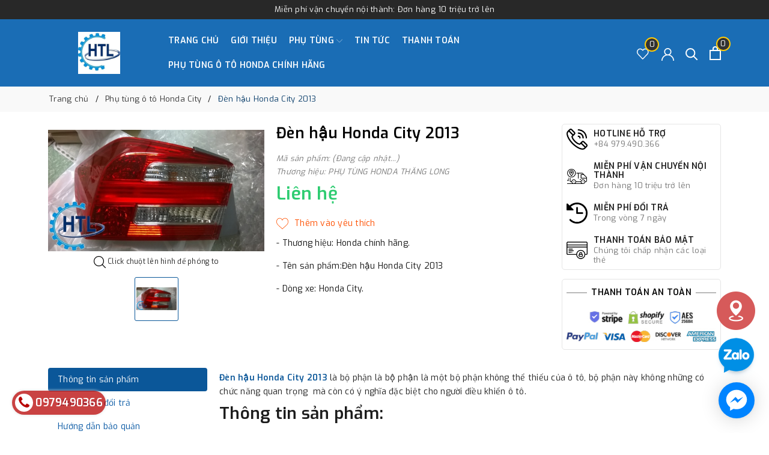

--- FILE ---
content_type: text/html; charset=utf-8
request_url: https://phutunghondathanglong.vn/de-n-ha-u-honda-city-2013
body_size: 30129
content:
<!DOCTYPE html>
<html lang="vi" >
	<head>
		<!-- Google Tag Manager -->
<script>(function(w,d,s,l,i){w[l]=w[l]||[];w[l].push({'gtm.start':
new Date().getTime(),event:'gtm.js'});var f=d.getElementsByTagName(s)[0],
j=d.createElement(s),dl=l!='dataLayer'?'&l='+l:'';j.async=true;j.src=
'https://www.googletagmanager.com/gtm.js?id='+i+dl;f.parentNode.insertBefore(j,f);
})(window,document,'script','dataLayer','GTM-KT5DCPX');</script>
<!-- End Google Tag Manager -->
        <meta name="google-site-verification" content="FXPs0k2zbSd3MX3mmyyzMVawxMJ-GqmgEtiugyG5uLI" />
		<meta charset="UTF-8" />
		<meta name="viewport" content="width=device-width, initial-scale=1, maximum-scale=1">
		<meta name="theme-color" content="#0b5799" />
		<title>Đèn hậu Honda City 2013 | PHỤ TÙNG HONDA THĂNG LONG</title>
		<meta name="description" content="Đèn hậu Honda City đời 2013, hàng chính hãng giá cạnh tranh Honda Thăng Long, cung cấp phụ tùng ô tô Honda chính hãng với mức giá hợp lý nhất">
		<meta name="keywords" content="Đèn hậu Honda City 2013, Phụ tùng ô tô Honda City, 2013, city, Đèn hậu, PHỤ TÙNG HONDA THĂNG LONG, phutunghondathanglong.vn"/>		
		<link rel="canonical" href="https://phutunghondathanglong.vn/de-n-ha-u-honda-city-2013"/>
		<link rel="dns-prefetch" href="https://phutunghondathanglong.vn">
		<link rel="dns-prefetch" href="//bizweb.dktcdn.net/">
		<link rel="dns-prefetch" href="//www.google-analytics.com/">
		<link rel="dns-prefetch" href="//www.googletagmanager.com/">
		<link rel="amphtml" href="https://phutunghondathanglong.vn/de-n-ha-u-honda-city-2013?view=amp" />
		<meta name='revisit-after' content='1 days' />
		<meta name="robots" content="noodp,index,follow" />
		<meta name="theme-color" content="#0b5799" />
		<link rel="icon" href="//bizweb.dktcdn.net/100/231/526/themes/865951/assets/favicon.png?1765783950699" type="image/x-icon" />
		<link rel="apple-touch-icon" href="//bizweb.dktcdn.net/100/231/526/themes/865951/assets/favicon.png?1765783950699">
		
  <meta property="og:type" content="product">
  <meta property="og:title" content="Đèn h&#226;̣u Honda City 2013">
  
  <meta property="og:image" content="http://bizweb.dktcdn.net/thumb/grande/100/231/526/products/den-hau-honda-city-2013.jpg?v=1519786501897">
  <meta property="og:image:secure_url" content="https://bizweb.dktcdn.net/thumb/grande/100/231/526/products/den-hau-honda-city-2013.jpg?v=1519786501897">
  
  <meta property="og:price:amount" content="0₫">
  <meta property="og:price:currency" content="VND">


  <meta property="og:description" content="Đèn h&#226;̣u Honda City đời 2013, hàng chính hãng giá cạnh tranh Honda Thăng Long, cung c&#226;́p phụ tùng &#244; t&#244; Honda chính hãng với mức giá hợp lý nh&#226;́t">

  <meta property="og:url" content="https://phutunghondathanglong.vn/de-n-ha-u-honda-city-2013">
  <meta property="og:site_name" content="PHỤ TÙNG HONDA THĂNG LONG">
		<link rel="preload" as="style" type="text/css" href="//bizweb.dktcdn.net/100/231/526/themes/865951/assets/bootstrap.css?1765783950699" onload="this.rel='stylesheet'" />
		<link href="//bizweb.dktcdn.net/100/231/526/themes/865951/assets/bootstrap.css?1765783950699" rel="stylesheet" type="text/css" media="all" />
		<link rel="preload" as="style" type="text/css" href="//bizweb.dktcdn.net/100/231/526/themes/865951/assets/evo-main.scss.css?1765783950699" onload="this.rel='stylesheet'" />
		<link href="//bizweb.dktcdn.net/100/231/526/themes/865951/assets/evo-main.scss.css?1765783950699" rel="stylesheet" type="text/css" media="all" />
		
		
		
		
		
		
		
		
		
		
		<link rel="preload" as="style" type="text/css" href="//bizweb.dktcdn.net/100/231/526/themes/865951/assets/evo-products.scss.css?1765783950699" />
		<link href="//bizweb.dktcdn.net/100/231/526/themes/865951/assets/evo-products.scss.css?1765783950699" rel="stylesheet" type="text/css" media="all" />
		
		
		
		
		
		
		
		<script>
	var Bizweb = Bizweb || {};
	Bizweb.store = 'phutunghondathanglong.mysapo.net';
	Bizweb.id = 231526;
	Bizweb.theme = {"id":865951,"name":"Evo Fishing","role":"main"};
	Bizweb.template = 'product';
	if(!Bizweb.fbEventId)  Bizweb.fbEventId = 'xxxxxxxx-xxxx-4xxx-yxxx-xxxxxxxxxxxx'.replace(/[xy]/g, function (c) {
	var r = Math.random() * 16 | 0, v = c == 'x' ? r : (r & 0x3 | 0x8);
				return v.toString(16);
			});		
</script>
<script>
	(function () {
		function asyncLoad() {
			var urls = ["//bwstatistics.sapoapps.vn/genscript/script.js?store=phutunghondathanglong.mysapo.net","//static.zotabox.com/2/a/2aa4e84d16702341dd5487aced27e285/widgets.js?store=phutunghondathanglong.mysapo.net","//static.zotabox.com/2/a/2aa4e84d16702341dd5487aced27e285/widgets.js?store=phutunghondathanglong.mysapo.net","//static.zotabox.com/2/a/2aa4e84d16702341dd5487aced27e285/widgets.js?store=phutunghondathanglong.mysapo.net","https://googleshopping.sapoapps.vn/conversion-tracker/global-tag/2782.js?store=phutunghondathanglong.mysapo.net","https://googleshopping.sapoapps.vn/conversion-tracker/event-tag/2782.js?store=phutunghondathanglong.mysapo.net","https://google-shopping.sapoapps.vn/conversion-tracker/global-tag/4249.js?store=phutunghondathanglong.mysapo.net","https://google-shopping.sapoapps.vn/conversion-tracker/event-tag/4249.js?store=phutunghondathanglong.mysapo.net","//static.zotabox.com/2/a/2aa4e84d16702341dd5487aced27e285/widgets.js?store=phutunghondathanglong.mysapo.net","//static.zotabox.com/2/a/2aa4e84d16702341dd5487aced27e285/widgets.js?store=phutunghondathanglong.mysapo.net"];
			for (var i = 0; i < urls.length; i++) {
				var s = document.createElement('script');
				s.type = 'text/javascript';
				s.async = true;
				s.src = urls[i];
				var x = document.getElementsByTagName('script')[0];
				x.parentNode.insertBefore(s, x);
			}
		};
		window.attachEvent ? window.attachEvent('onload', asyncLoad) : window.addEventListener('load', asyncLoad, false);
	})();
</script>


<script>
	window.BizwebAnalytics = window.BizwebAnalytics || {};
	window.BizwebAnalytics.meta = window.BizwebAnalytics.meta || {};
	window.BizwebAnalytics.meta.currency = 'VND';
	window.BizwebAnalytics.tracking_url = '/s';

	var meta = {};
	
	meta.product = {"id": 9785326, "vendor": "", "name": "Đèn hậu Honda City 2013",
	"type": "", "price": 0 };
	
	
	for (var attr in meta) {
	window.BizwebAnalytics.meta[attr] = meta[attr];
	}
</script>

	
		<script src="/dist/js/stats.min.js?v=96f2ff2"></script>
	












		
		<script>var ProductReviewsAppUtil=ProductReviewsAppUtil || {};ProductReviewsAppUtil.store={name: 'PHỤ TÙNG HONDA THĂNG LONG'};</script>
		<script type="application/ld+json">
{
	"@context" : "http://schema.org",
  	"@type" : "Organization",
  	"legalName" : "PHỤ TÙNG HONDA THĂNG LONG",
  	"url" : "https://phutunghondathanglong.vn",
  	"contactPoint":[{
    	"@type" : "ContactPoint",
    	"telephone" : "+84 0979490366",
    	"contactType" : "customer service"
  	}],
  	"logo":"//bizweb.dktcdn.net/100/231/526/themes/865951/assets/logo.png?1765783950699",
  	"sameAs":[
  	"#",
    "#"
	]
}
</script>
<script type="application/ld+json">
    {
      "@context": "https://schema.org",
      "@type": "WebSite",
      "url": "https://phutunghondathanglong.vn",
      "potentialAction": {
        "@type": "SearchAction",
        "target": "https://phutunghondathanglong.vn/search?query={search_term_string}",
        "query-input": "required name=search_term_string"
      }
    }
</script>
		<link rel="preload" as="script" href="//bizweb.dktcdn.net/100/231/526/themes/865951/assets/jquery.js?1765783950699" />
		<script src="//bizweb.dktcdn.net/100/231/526/themes/865951/assets/jquery.js?1765783950699" type="text/javascript"></script>
		<script>
			$(document).ready(function ($) {
				awe_lazyloadImage();
			});
			function awe_lazyloadImage() {
				var ll = new LazyLoad({
					elements_selector: ".lazy",
					load_delay: 100,
					threshold: 0
				});
			} window.awe_lazyloadImage=awe_lazyloadImage;
		</script>
		<link rel="stylesheet" href="https://cdnjs.cloudflare.com/ajax/libs/font-awesome/4.7.0/css/font-awesome.min.css">
	</head>
	<body class="product">
		<!-- Google Tag Manager (noscript) -->
<noscript><iframe src="https://www.googletagmanager.com/ns.html?id=GTM-KT5DCPX"
height="0" width="0" style="display:none;visibility:hidden"></iframe></noscript>
<!-- End Google Tag Manager (noscript) -->
		<div class="top-header text-center">
	Miễn phí vận chuyển nội thành: Đơn hàng 10 triệu trở lên
</div>
<header class="header">
	<div class="container">
		<div class="row align-items-center">
			<div class="evo-header-flex-item header-fill d-sm-inline-block d-lg-none">
				<button class="menu-icon" aria-label="Menu" id="trigger-mobile" title="Menu">
					<svg viewBox="0 0 24 16">
						<path d="M0 15.985v-2h24v2H0zm0-9h24v2H0v-2zm0-7h24v2H0v-2z"></path>
					</svg>
				</button>
			</div>
			<div class="col-lg-2 col-md-2 header-logo evo-header-flex-item">
				<a href="/" class="logo-wrapper" title="PHỤ TÙNG HONDA THĂNG LONG">
					<img src="[data-uri]" data-src="//bizweb.dktcdn.net/100/231/526/themes/865951/assets/logo.png?1765783950699" alt="PHỤ TÙNG HONDA THĂNG LONG" class="lazy img-responsive mx-auto d-block" />
				</a>
			</div>
			<div class="col-lg-8 col-md-8 header-main-nav d-lg-block d-none">
				<ul id="nav" class="nav">
	
	
	
	
	<li class="nav-item ">
		<a class="nav-link" href="/" title="Trang chủ">Trang chủ</a>
	</li>
	
	
	
	
	<li class="nav-item ">
		<a class="nav-link" href="/gioi-thieu" title="Giới thiệu">Giới thiệu</a>
	</li>
	
	
	
	
	<li class=" nav-item has-childs  ">
		<a href="/collections/all" class="nav-link" title="Phụ Tùng">Phụ Tùng <svg xmlns="http://www.w3.org/2000/svg" xmlns:xlink="http://www.w3.org/1999/xlink" x="0px" y="0px" viewBox="0 0 490.656 490.656" style="enable-background:new 0 0 490.656 490.656;" xml:space="preserve" width="25px" height="25px"><path d="M487.536,120.445c-4.16-4.16-10.923-4.16-15.083,0L245.339,347.581L18.203,120.467c-4.16-4.16-10.923-4.16-15.083,0    c-4.16,4.16-4.16,10.923,0,15.083l234.667,234.667c2.091,2.069,4.821,3.115,7.552,3.115s5.461-1.045,7.531-3.136l234.667-234.667    C491.696,131.368,491.696,124.605,487.536,120.445z" data-original="#000000" class="active-path" data-old_color="#000000" fill="#141414"/></svg></a>
		
		<ul class="dropdown-menu">
			
			
			<li class="nav-item-lv2">
				<a class="nav-link" href="/phu-tung-honda-civic" title="Honda Civic">Honda Civic</a>
			</li>
			
			
			
			<li class="nav-item-lv2">
				<a class="nav-link" href="/phu-tung-honda-crv" title="Honda CRV">Honda CRV</a>
			</li>
			
			
			
			<li class="nav-item-lv2">
				<a class="nav-link" href="/phu-tung-honda-city" title="Honda City">Honda City</a>
			</li>
			
			
			
			<li class="nav-item-lv2">
				<a class="nav-link" href="/phu-tung-honda-accord" title="Honda Accord">Honda Accord</a>
			</li>
			
			
			
			<li class="nav-item-lv2">
				<a class="nav-link" href="/phu-tung-acura" title="Honda Acura">Honda Acura</a>
			</li>
			
			
			
			<li class="nav-item-lv2">
				<a class="nav-link" href="/phu-tu-ng-honda-brio" title="Honda Brio">Honda Brio</a>
			</li>
			
			
			
			<li class="nav-item-lv2">
				<a class="nav-link" href="/phu-tung-honda-hrv" title="Honda HRV">Honda HRV</a>
			</li>
			
			
			
			<li class="nav-item-lv2">
				<a class="nav-link" href="/phu-tung-honda-odyssey" title="Honda Odyssey">Honda Odyssey</a>
			</li>
			
			
			
			<li class="nav-item-lv2">
				<a class="nav-link" href="/phu-tung-honda-fit" title="Honda Fit">Honda Fit</a>
			</li>
			
			
			
			<li class="nav-item-lv2">
				<a class="nav-link" href="/phu-tung-honda-jazz" title="Honda Jazz">Honda Jazz</a>
			</li>
			
			
			
			<li class="nav-item-lv2">
				<a class="nav-link" href="/phu-tung-honda-brv" title="Honda BRV">Honda BRV</a>
			</li>
			
			
		</ul>
		
	</li>
	
	
	
	
	<li class="nav-item ">
		<a class="nav-link" href="/tin-tuc" title="Tin tức">Tin tức</a>
	</li>
	
	
	
	
	<li class="nav-item ">
		<a class="nav-link" href="/thanh-toan" title="Thanh toán">Thanh toán</a>
	</li>
	
	
	
	
	<li class="nav-item ">
		<a class="nav-link" href="https://phutungotohonda.net/" title="Phụ tùng ô tô Honda chính hãng">Phụ tùng ô tô Honda chính hãng</a>
	</li>
	
	
</ul>
			</div>
			<div class="col-lg-2 col-md-2 header-fill text-right evo-header-flex-item">
				<a href="" class="header-account header-wish-list d-lg-inline-block d-none" aria-label="Sản phẩm Yêu thích" title="Sản phẩm Yêu thích">
					<svg viewBox="0 0 512 512"><path d="M438.482,58.61c-24.7-26.549-59.311-41.655-95.573-41.711c-36.291,0.042-70.938,15.14-95.676,41.694l-8.431,8.909
			l-8.431-8.909C181.284,5.762,98.662,2.728,45.832,51.815c-2.341,2.176-4.602,4.436-6.778,6.778
			c-52.072,56.166-52.072,142.968,0,199.134l187.358,197.581c6.482,6.843,17.284,7.136,24.127,0.654
			c0.224-0.212,0.442-0.43,0.654-0.654l187.29-197.581C490.551,201.567,490.551,114.77,438.482,58.61z M413.787,234.226h-0.017
			L238.802,418.768L63.818,234.226c-39.78-42.916-39.78-109.233,0-152.149c36.125-39.154,97.152-41.609,136.306-5.484
			c1.901,1.754,3.73,3.583,5.484,5.484l20.804,21.948c6.856,6.812,17.925,6.812,24.781,0l20.804-21.931
			c36.125-39.154,97.152-41.609,136.306-5.484c1.901,1.754,3.73,3.583,5.484,5.484C453.913,125.078,454.207,191.516,413.787,234.226
			z"/></svg>
					<span class="js-wishlist-count"></span>
				</a>
				<a href="/account" class="header-account d-lg-inline-block d-none" aria-label="Tài khoản" title="Tài khoản">
					<svg viewBox="0 0 512 512"><path d="M437.02,330.98c-27.883-27.882-61.071-48.523-97.281-61.018C378.521,243.251,404,198.548,404,148    C404,66.393,337.607,0,256,0S108,66.393,108,148c0,50.548,25.479,95.251,64.262,121.962    c-36.21,12.495-69.398,33.136-97.281,61.018C26.629,379.333,0,443.62,0,512h40c0-119.103,96.897-216,216-216s216,96.897,216,216    h40C512,443.62,485.371,379.333,437.02,330.98z M256,256c-59.551,0-108-48.448-108-108S196.449,40,256,40    c59.551,0,108,48.448,108,108S315.551,256,256,256z" data-original="#222222" class="active-path" fill="#222222"/></svg>
				</a>
				<a href="javascript:void(0)" class="header-search" aria-label="Tìm kiếm" title="Tìm kiếm">
					<svg class="Icon Icon--search-desktop" viewBox="0 0 21 21">
						<g transform="translate(1 1)" stroke="currentColor" stroke-width="2" fill="none" fill-rule="evenodd" stroke-linecap="square">
							<path d="M18 18l-5.7096-5.7096"></path>
							<circle cx="7.2" cy="7.2" r="7.2"></circle>
						</g>
					</svg>
				</a>
				<a href="javascript:void(0)" class="evo-header-cart" aria-label="Xem giỏ hàng" title="Giỏ hàng">
					<svg viewBox="0 0 19 23">
						<path d="M0 22.985V5.995L2 6v.03l17-.014v16.968H0zm17-15H2v13h15v-13zm-5-2.882c0-2.04-.493-3.203-2.5-3.203-2 0-2.5 1.164-2.5 3.203v.912H5V4.647C5 1.19 7.274 0 9.5 0 11.517 0 14 1.354 14 4.647v1.368h-2v-.912z" fill="#fff"></path>
					</svg>
					<span class="count_item_pr">0</span>
				</a>
			</div>
		</div>
	</div>
</header>
		






<section class="bread-crumb">
	<div class="container">
		<ul class="breadcrumb" itemscope itemtype="https://schema.org/BreadcrumbList">					
			<li class="home" itemprop="itemListElement" itemscope itemtype="https://schema.org/ListItem">
				<a itemprop="item" href="/" title="Trang chủ">
					<span itemprop="name">Trang chủ</span>
					<meta itemprop="position" content="1" />
				</a>
			</li>
			
			
			<li itemprop="itemListElement" itemscope itemtype="https://schema.org/ListItem">
				<a itemprop="item" href="/phu-tung-honda-city" title="Phụ tùng ô tô Honda City">
					<span itemprop="name">Phụ tùng ô tô Honda City</span>
					<meta itemprop="position" content="2" />
					
				</a>
			</li>
			
			<li itemprop="itemListElement" itemscope itemtype="https://schema.org/ListItem">
				<strong>
					<span itemprop="name">Đèn h&#226;̣u Honda City 2013</span>
					<meta itemprop="position" content="3" />
				</strong>
			</li>
			
		</ul>
	</div>
</section>
<section class="product product-margin" itemscope itemtype="http://schema.org/Product">	
	<meta itemprop="mpn" content="9785326" />
	<meta itemprop="image" content="https://bizweb.dktcdn.net/thumb/grande/100/231/526/products/den-hau-honda-city-2013.jpg?v=1519786501897">
	<meta itemprop="description" content="Đèn hậu Honda City 2013 là bộ phận là bộ phận là một bộ phận không thể thiếu của ô tô, bộ phận này không những có chức năng quan trọng&nbsp; mà còn có ý nghĩa đặc biệt cho người điều khiển ô tô.&nbsp;
Thông tin sản phẩm:
- Thương hiệu: Honda chính hãng.
- Tên sản phẩm:Đèn hậu Honda City 20...">
	<meta itemprop="name" content="Đèn h&#226;̣u Honda City 2013">
	<div class="container">
		<div class="mobile-title-head d-block d-sm-none text-center">Đèn h&#226;̣u Honda City 2013</div>
		<div class="details-product product-bottom row">
			<div class="col-lg-4 col-md-6 col-sm-12 col-12">
				<div class="product-image-block">
					
					<div class="slider-big-video clearfix margin-bottom-10">
						<div class="slider slider-for">
							
							<a href="//bizweb.dktcdn.net/thumb/1024x1024/100/231/526/products/den-hau-honda-city-2013.jpg?v=1519786501897" title="Click để xem">
								<img src="[data-uri]" data-lazy="//bizweb.dktcdn.net/thumb/large/100/231/526/products/den-hau-honda-city-2013.jpg?v=1519786501897" alt="Đèn h&#226;̣u Honda City 2013" data-image="https://bizweb.dktcdn.net/100/231/526/products/den-hau-honda-city-2013.jpg?v=1519786501897" class="img-responsive mx-auto d-block">
							</a>
							
						</div>
						<p class="txt-static">
							<svg viewBox="0 0 451 451" style="width:20px;"> <g fill="#000"> <path d="M447.05,428l-109.6-109.6c29.4-33.8,47.2-77.9,47.2-126.1C384.65,86.2,298.35,0,192.35,0C86.25,0,0.05,86.3,0.05,192.3 s86.3,192.3,192.3,192.3c48.2,0,92.3-17.8,126.1-47.2L428.05,447c2.6,2.6,6.1,4,9.5,4s6.9-1.3,9.5-4 C452.25,441.8,452.25,433.2,447.05,428z M26.95,192.3c0-91.2,74.2-165.3,165.3-165.3c91.2,0,165.3,74.2,165.3,165.3 s-74.1,165.4-165.3,165.4C101.15,357.7,26.95,283.5,26.95,192.3z"></path> </g> </svg>
							Click chuột lên hình để phóng to
						</p>
					</div>
					<div class="slider-has-video clearfix">
						<div class="slider slider-nav">
							
							<div class="fixs">
								<img class="lazy" src="[data-uri]" data-src="https://bizweb.dktcdn.net/100/231/526/products/den-hau-honda-city-2013.jpg?v=1519786501897" alt="Đèn h&#226;̣u Honda City 2013" data-image="https://bizweb.dktcdn.net/100/231/526/products/den-hau-honda-city-2013.jpg?v=1519786501897" />
							</div>
							
						</div>
					</div>
					
				</div>
				
			</div>
			<div class="col-lg-5 col-md-6 col-sm-12 col-12 details-pro">
				<div class="product-top clearfix">
					<h1 class="title-head d-none d-sm-block">Đèn h&#226;̣u Honda City 2013</h1>
					
					<div class="sku-product clearfix">
						<span class="variant-sku" itemprop="sku" content="Đang cập nhật">Mã sản phẩm: (Đang cập nhật...)</span>
						<span itemprop="brand" itemtype="http://schema.org/Brand" itemscope><meta itemprop="name" content="PHỤ TÙNG HONDA THĂNG LONG" />Thương hiệu: PHỤ TÙNG HONDA THĂNG LONG</span>
					</div>
				</div>
				<div itemprop="offers" itemtype="http://schema.org/Offer" itemscope>
					<link itemprop="url" href="https://phutunghondathanglong.vn/de-n-ha-u-honda-city-2013" />
					
					
					<meta itemprop="availability" content="http://schema.org/InStock" />
					
					<meta itemprop="priceValidUntil" content="2030-11-05" />
					<div itemprop="seller" itemtype="http://schema.org/Organization" itemscope>
						<meta itemprop="name" content="PHỤ TÙNG HONDA THĂNG LONG" />
					</div>
					<div class="price-box clearfix">
						
						<div class="special-price">
							<span class="price product-price">Liên hệ </span>
							<meta itemprop="price" content="0">
							<meta itemprop="priceCurrency" content="VND">
						</div> <!-- Hết hàng -->
						
					</div>
				</div>
				<div class="form-product">
					<form enctype="multipart/form-data" id="add-to-cart-form" action="/cart/add" method="post" class="clearfix form-inline">
						
						<div class="box-variant clearfix  d-none ">
							
							<input type="hidden" name="variantId" value="15631060" />
							
						</div>
						<div class="clearfix form-group d-none ">
							<div class="qty-ant clearfix custom-btn-number ">
								<label class="d-none">Số lượng:</label>
								<div class="custom custom-btn-numbers form-control">		
									<button onclick="var result = document.getElementById('qty'); var qty = result.value; if( !isNaN(qty) & qty > 1 ) result.value--;return false;" class="btn-minus btn-cts" type="button">–</button>
									<input aria-label="Số lượng" type="text" class="qty input-text" id="qty" name="quantity" size="4" value="1" maxlength="3" onkeypress="if ( isNaN(this.value + String.fromCharCode(event.keyCode) )) return false;" onchange="if(this.value == 0)this.value=1;" />
									<button onclick="var result = document.getElementById('qty'); var qty = result.value; if( !isNaN(qty)) result.value++;return false;" class="btn-plus btn-cts" type="button">+</button>
								</div>
							</div>
							<div class="btn-mua">
																	
								<button type="submit" data-role='addtocart' class="btn btn-lg btn-gray btn-cart btn_buy add_to_cart">Thêm vào giỏ</button>
								
							</div>
						</div>
					</form>
					<div class="product-wish">
						<button type="button" class="favorites-btn js-btn-wishlist js-favorites js-favorites-heart" title="Thêm vào danh sách yêu thích" data-handle="de-n-ha-u-honda-city-2013">
							<svg xmlns='http://www.w3.org/2000/svg' xmlns:xlink='http://www.w3.org/1999/xlink' x='0px' y='0px' viewBox='0 0 51.997 51.997' style='enable-background:new 0 0 51.997 51.997;' xml:space='preserve'><path d='M51.911,16.242C51.152,7.888,45.239,1.827,37.839,1.827c-4.93,0-9.444,2.653-11.984,6.905c-2.517-4.307-6.846-6.906-11.697-6.906c-7.399,0-13.313,6.061-14.071,14.415c-0.06,0.369-0.306,2.311,0.442,5.478c1.078,4.568,3.568,8.723,7.199,12.013l18.115,16.439l18.426-16.438c3.631-3.291,6.121-7.445,7.199-12.014C52.216,18.553,51.97,16.611,51.911,16.242z M49.521,21.261c-0.984,4.172-3.265,7.973-6.59,10.985L25.855,47.481L9.072,32.25c-3.331-3.018-5.611-6.818-6.596-10.99c-0.708-2.997-0.417-4.69-0.416-4.701l0.015-0.101C2.725,9.139,7.806,3.826,14.158,3.826c4.687,0,8.813,2.88,10.771,7.515l0.921,2.183l0.921-2.183c1.927-4.564,6.271-7.514,11.069-7.514c6.351,0,11.433,5.313,12.096,12.727C49.938,16.57,50.229,18.264,49.521,21.261z'/></svg>
						</button>
					</div>
					
					<div class="clearfix"></div>
					<div class="evo-summary margin-top-10">
						<p dir="ltr" role="presentation">- Thương hiệu: Honda chính hãng.</p>
<p dir="ltr" role="presentation">- Tên sản phẩm:Đèn hậu Honda City 2013</p>
<p dir="ltr" role="presentation">- Dòng xe: Honda City.</p>
					</div>
					
				</div>
			</div>
			<div class="col-lg-3 d-none d-lg-block">
				<div class="tt-services-aside">
					
					
					
					
					
					<a href="tel:0979.490.366" class="tt-services-block" title="Hotline Hỗ Trợ">
						<img src="[data-uri]" data-src="//bizweb.dktcdn.net/100/231/526/themes/865951/assets/feature_search_image_1.png?1765783950699" alt="Hotline Hỗ Trợ" class="lazy img-responsive" />
						<div class="tt-col-description">
							<span class="tt-title">Hotline Hỗ Trợ</span>
							<p>+84 979.490.366</p>
						</div>
					</a>
					
					
					
					
					
					<a href="#" class="tt-services-block" title="Miễn phí vận chuyển nội thành">
						<img src="[data-uri]" data-src="//bizweb.dktcdn.net/100/231/526/themes/865951/assets/feature_search_image_2.png?1765783950699" alt="Miễn phí vận chuyển nội thành" class="lazy img-responsive" />
						<div class="tt-col-description">
							<span class="tt-title">Miễn phí vận chuyển nội thành</span>
							<p>Đơn hàng 10 triệu trở lên</p>
						</div>
					</a>
					
					
					
					
					
					<a href="#" class="tt-services-block" title="Miễn phí đổi trả">
						<img src="[data-uri]" data-src="//bizweb.dktcdn.net/100/231/526/themes/865951/assets/feature_search_image_3.png?1765783950699" alt="Miễn phí đổi trả" class="lazy img-responsive" />
						<div class="tt-col-description">
							<span class="tt-title">Miễn phí đổi trả</span>
							<p>Trong vòng 7 ngày</p>
						</div>
					</a>
					
					
					
					
					
					<a href="#" class="tt-services-block" title="Thanh toán bảo mật">
						<img src="[data-uri]" data-src="//bizweb.dktcdn.net/100/231/526/themes/865951/assets/feature_search_image_4.png?1765783950699" alt="Thanh toán bảo mật" class="lazy img-responsive" />
						<div class="tt-col-description">
							<span class="tt-title">Thanh toán bảo mật</span>
							<p>Chúng tôi chấp nhận các loại thẻ</p>
						</div>
					</a>
					
				</div>
				<div class="tt-services-aside">
					<div class="payment-title">
						<span>Thanh toán an toàn</span>
					</div>
					<img src="[data-uri]" data-src="//bizweb.dktcdn.net/100/231/526/themes/865951/assets/product_payment.jpg?1765783950699" alt="Thanh toán an toàn" class="lazy img-responsive mx-auto d-block margin-bottom-5" />
				</div>
			</div>
		</div>
		<div class="row evo-product-tabs">
			<div class="col-md-3">
				<div class="nav flex-column nav-pills" id="v-pills-tab" role="tablist" aria-orientation="vertical">
					<a class="nav-link active" id="v-pills-home-tab" data-toggle="pill" href="#v-pills-home" role="tab" aria-controls="v-pills-home" aria-selected="true">Thông tin sản phẩm</a>
					
					
					<a class="nav-link" id="v-pills-messages-tab" data-toggle="pill" href="#v-pills-messages" role="tab" aria-controls="v-pills-messages" aria-selected="false">Chính sách đổi trả</a>
					
					
					<a class="nav-link" id="v-pills-settings-tab" data-toggle="pill" href="#v-pills-settings" role="tab" aria-controls="v-pills-settings" aria-selected="false">Hướng dẫn bảo quản</a>
					
					
				</div>
			</div>
			<div class="col-md-9">
				<div class="tab-content" id="v-pills-tabContent">
					<div class="tab-pane fade show active" id="v-pills-home" role="tabpanel" aria-labelledby="v-pills-home-tab">
						<p><meta charset="utf-8" /><strong><a href="https://phutunghondathanglong.vn/de-n-ha-u-honda-city-2013">Đèn hậu Honda City 2013</a></strong> là bộ phận là bộ phận là một bộ phận không thể thiếu của ô tô, bộ phận này không những có chức năng quan trọng&nbsp; mà còn có ý nghĩa đặc biệt cho người điều khiển ô tô.&nbsp;</p>
<h2 dir="ltr"><strong>Thông tin sản phẩm:</strong></h2>
<p dir="ltr" role="presentation">- Thương hiệu: Honda chính hãng.</p>
<p dir="ltr" role="presentation">- Tên sản phẩm:Đèn hậu Honda City 2013</p>
<p dir="ltr" role="presentation">- Dòng xe: Honda City.</p>
<p dir="ltr" role="presentation" style="text-align: center;"><img data-thumb="original" original-height="449" original-width="800" src="//bizweb.dktcdn.net/100/231/526/files/de-n-ha-u-honda-city-2013.png?v=1664089720728" /></p>
<h2 dir="ltr"><strong>Mô tả sản phẩm:</strong></h2>
<p dir="ltr"><a href="https://phutunghondathanglong.vn/de-n-ha-u-honda-city-2013">Đèn hậu Honda City 2013</a> là một phần của hệ thống thân xe, được thiết kế và sản xuất từ ​​nhựa bền chất lượng cao, có thể chịu được va đập mạnh góp phần thực hiện chức năng chiếu sáng và đảm bảo an toàn cho người sử dụng. Chùm đèn hậu thường có 2 màu đỏ và trắng được lắp đặt đối xứng nhau.&nbsp;&nbsp;</p>
<h3 dir="ltr"><strong>Vị trí của đèn hậu:</strong></h3>
<p dir="ltr">Vị trí của đèn hậu là ở phía sau đuôi xe và thường có màu đỏ nhằm cảnh báo cho các phương tiện tham gia giao thông đi phía sau. Tuy nhiên, hiện nay các nhà sản xuất đôi khi kết hợp đèn hậu với các loại đèn trang trí khác để tạo nên vẻ đẹp bắt mắt và ấn tượng hơn mà không làm mất đi công năng nguyên bản của thiết bị này.</p>
<h3 dir="ltr"><strong>Chức năng của đèn hậu ô tô:&nbsp;</strong></h3>
<p dir="ltr">Chức năng của đèn hậu ô tô&nbsp; rất đa dạng và được sử dụng cho nhiều mục đích khác nhau. Người dùng có thể nhận ra sự hữu ích của thiết bị này trong quá trình sử dụng. Thiết bị này giúp các phương tiện giao thông khác đang lưu thông nhìn thấy tín hiệu và cũng là đèn để cảnh báo khi người dùng đạp phanh.&nbsp;</p>
<p dir="ltr">Lực đạp phanh càng cao, tùy thuộc vào thiết kế sản phẩm và đời xe, cản sau càng sáng, để người phía sau cũng có thể quan sát được tình trạng của xe phía trước. như sự cấp bách của việc giảm tốc độ.&nbsp;</p>
<p dir="ltr">Vì vậy, ngoài các chức năng cảnh báo giao thông thông thường đèn hậu ô tô được đánh giá cao trong việc ngăn chặn các tai nạn nguy hiểm và va chạm từ phía sau, hạn chế tai nạn giao thông và đảm bảo an toàn cho người sử dụng.</p>
<p dir="ltr">Ngoài đèn báo màu đỏ khi được yêu cầu, đèn chiếu hậu của ô tô còn dùng đèn báo màu trắng để cảnh báo khi lùi xe. Đèn báo màu trắng này sáng khi người lái xe chuyển sang số R.&nbsp;</p>
<p dir="ltr">Chức năng đèn báo màu trắng giúp cảnh báo tình trạng xe phía trước, cảnh báo phương tiện phía trước đang lùi để có sự chuẩn bị kịp thời, từ đó hạn chế xảy ra va chạm. Đèn hậu còn được kết hợp với các loại đèn trang trí khác giúp tăng thêm tính thẩm mỹ và sang trọng của chiếc xe mà không làm mất đi chức năng của nó.</p>
<p><a href="https://phutunghondathanglong.vn/de-n-ha-u-honda-city-2013">Đèn hậu Honda City 2013</a> là một bộ phận trong hệ thống đèn của xe ô tô, có nhiều chức năng quan trọng,ngoài chức năng chung là chiếu sáng, cảnh báo còn tăng thêm tính thẩm mĩ và sang trọng cho chiếc xe. <a href="https://phutunghondathanglong.vn/de-n-ha-u-honda-city-2013">Đèn hậu Honda City 2013</a> luôn là lựa chọn hàng đầu của khách hàng cho xe của mình.</p>
<p><strong>Có thể bạn quan tâm:&nbsp;</strong></p>
<p><strong>-&nbsp;<a href="https://phutunghondathanglong.vn/cam-bien-oxy-tren-honda-city-2014-2020" target="_blank">Cảm biến oxy trên Honda City 2014-2020</a><br />
<a href="https://phutunghondathanglong.vn/loc-dau-hop-so-honda-city-2014-2022" target="_blank">-&nbsp;Lọc dầu hộp số Honda City 2014-2022</a><br />
-&nbsp;<a href="https://phutunghondathanglong.vn/hop-dieu-khien-tui-khi-honda-city-2021-2022" target="_blank">Hộp điều khiển túi khí Honda City 2021-2022</a></strong></p>
<h2 dir="ltr"><strong>Cách phân biệt hàng chính hãng với hàng nhái</strong></h2>
<p dir="ltr">Để phân biệt được hàng chính hãng với hàng nhái, khách hàng lưu ý một số vấn đề sau:&nbsp;</p>
<p dir="ltr">- Tem nhãn: Theo đúng tiêu chuẩn của hãng</p>
<p dir="ltr">- Bao bì: sản phẩm được đựng trong hộp theo tiêu chuẩn của Honda</p>
<p dir="ltr">- Đường nét sản phẩm sắc sảo, rõ nét, không có nhựa thừa, không trầy xước.</p>
<p dir="ltr">Tuy nhiên, nhiều đơn vị làm hàng nhái vô cùng tinh vi, những khách hàng không am hiểu về phụ tùng sẽ rất khó để phân biệt được. Chính vì vậy, cách tốt nhất là lựa chọn đơn vị phân phối uy tín.&nbsp;</p>
<h2 dir="ltr"><strong>Đơn vị cung cấp phụ tùng ô tô tốt nhất</strong></h2>
<p dir="ltr"><strong><a href="https://phutunghondathanglong.vn/" target="_blank">Phụ tùng Honda Thăng Long</a>&nbsp;</strong>là một trong những đơn vị hàng đầu về lĩnh vực phụ tùng Honda nói riêng và phụ tùng ô tô nói chung. Tại đây, chúng tôi dành những chính sách bán hàng tốt nhất cho khách hàng:&nbsp;</p>
<p dir="ltr">- Sản phẩm đổi trả trong vòng 7 ngày</p>
<p dir="ltr">- Sản phẩm được bảo hành mới 100%, đúng nguồn gốc xuất xứ như đã cam kết</p>
<p dir="ltr">- Sản phẩm được bảo hành lắp lên</p>
<p dir="ltr">Hãy liên hệ với Honda Thăng Long để được tư vấn và đặt hàng với giá tốt nhất.</p>
					</div>
					
					
					<div class="tab-pane fade" id="v-pills-messages" role="tabpanel" aria-labelledby="v-pills-messages-tab">
						
						
						
						
						
						
						
						
						
						<p>Tham khảo thêm thông tin tại <a href="/chinh-sach-hoan-tra" title="chính sách đổi trả hàng">chính sách đổi trả hàng</a></p>
						
					</div>
					
					
					<div class="tab-pane fade" id="v-pills-settings" role="tabpanel" aria-labelledby="v-pills-settings-tab">
						
						
						
						<p style="text-align: center;"><span style="font-size:20px;"><strong><span style="color:#ff0000;">CÔNG TY CỔ PHẦN KINH DOANH&nbsp;</span><a href="https://phutunghondathanglong.vn/"><span style="color:#ff0000;">PHỤ TÙNG Ô TÔ&nbsp;THĂNG LONG XIN KÍNH CHÀO QUÝ KHÁCH</span></a></strong></span></p>
<p style="text-align: center;"><span style="font-size:16px;"><span style="color:#3498db;">Sự phát triển của</span></span><span style="font-size:18px;"><span style="color:#3498db;"> </span><a href="http://www.phutungotohonda.net/bai-viet/tin-tuc.html"><span style="color:#ff3333;">nghành công nghiệp ô tô</span></a></span><span style="font-size:16px;"><span style="color:#3498db;"> ngày nay rất mạnh&nbsp;mẽ, bởi thế nó kéo theo đó là sự bùng nổ của lĩnh vực kinh doanh, </span></span><span style="font-size:18px;"><a href="http://www.phutungotohonda.net/"><span style="color:#ff3333;">phân phối phụ tùng ô tô</span></a></span><span style="font-size:16px;"><span style="color:#3498db;">. Sự lựa chọn mua <a href="https://phutunghondathanglong.vn/">phụ tùng ô tô</a>&nbsp;của Quý khách hàng&nbsp;ngày càng trở nên đa dạng, phong phú. Nhưng chính sự đa dạng của thị trường đó lại mang đến những ẩn họa khôn lường. Ngày càng có nhiều vụ tai nạn thương tâm, không đáng có liên quan đến việc thay thế, lắp đặt phụ tùng giả, hàng kém chất lượng.</span></span></p>
<p style="text-align: center;"><span style="font-size:16px;"><span style="color:#3498db;">Thấu hiểu được điều đó,</span></span><strong><span style="font-size:18px;"><a href="https://phutunghondathanglong.vn/"><span style="color:#e74c3c;"> </span><span style="color:#ff3333;">Phụ tùng Honda Thăng Long</span></a></span></strong><span style="font-size:16px;"><span style="color:#3498db;"> được thành lập với sứ mệnh mang&nbsp;đến&nbsp;quý khách hàng những sản phẩm </span></span><span style="font-size:18px;"><a href="https://phutunghondathanglong.vn/collections/all"><span style="color:#ff3300;">phụ tùng ô tô Honda&nbsp;chính hãng</span></a></span><span style="font-size:16px;"><span style="color:#3498db;"><span style="font-size:18px;">;</span> với chất lượng cao nhất, đáp ứng nhiều chỉ tiêu chất lượng quốc tế;&nbsp;tạo dựng uy tín, niềm tin với Quý khách hàng</span></span></p>
<p style="text-align: center;"><span style="font-size:16px;"><span style="color:#3498db;">Là đơn vị đi đầu trong lĩnh vực nhập khẩu, phân phối và kinh doanh</span></span><span style="font-size:18px;"><a href="http://www.phutungotohonda.net/san-pham.html"><span style="color:#e74c3c;"> </span><strong><span style="color:#ff3333;">Phụ tùng ô tô Honda chính hãng</span></strong></a></span><span style="font-size:16px;"><span style="color:#3498db;">, chúng tôi luôn mang đến cho Quý khách hàng sản phẩm<a href="https://phutunghondathanglong.vn/">&nbsp;</a></span></span><span style="font-size:18px;"><a href="https://phutunghondathanglong.vn/"><span style="color:#ff3333;">phụ tùng ô tô&nbsp;</span></a></span><a href="https://phutunghondathanglong.vn/"><span style="font-size:18px;"><font color="#ff3333">honda</font></span></a><span style="font-size:16px;"><span style="color:#3498db;">&nbsp;của những dòng xe Honda mới nhất, với giá cả cạnh tranh nhất. Được xây dựng dựa trên đội ngũ tư vấn nhiệt tình, am hiểu sâu sắc về kỹ thuật, nơi Quý khách hàng đặt trọn niềm tin.<br />
( phụ tùng ô tô honda Thăng&nbsp;Long, <em><strong><span style="background-color:#e74c3c;">c</span><a href="https://phutunghondathanglong.vn/"><span style="background-color:#e74c3c;">huyên cung cấp phụ tùng ô tô honda chính hãng</span></a><span style="background-color:#e74c3c;">&nbsp;</span></strong></em>)</span></span></p>
<p style="text-align: center;"><span style="font-size:20px;"><a href="https://phutunghondathanglong.vn/"><span style="color:#ff0000;"><strong>PHỤ TÙNG HONDA THĂNG LONG</strong></span><br />
<span style="color:#ff0000;"><strong>UY TÍN LÀM NÊN THƯƠNG HIỆU</strong></span></a></span><br />
&nbsp;</p>
<p style="text-align: center;"><span style="font-size:18px;"><span style="color:#c0392b;"><em><strong>Hotline:</strong></em></span>&nbsp;<strong>0904.81.68.99 - 0979.490.366 - 0973.672.793&nbsp;- 09345.13699 - 0909.81.68.99</strong></span><br />
&nbsp;</p>
<p style="text-align: center;"><span style="font-size:18px;"><strong><a href="https://phutunghondathanglong.vn/"><span style="color:#2980b9;">http://www.phutunghondathanglong.vn/</span></a></strong></span><br />
&nbsp;</p>
<p style="text-align: center;"><span style="font-size:18px;"><strong><a href="https://phutunghondathanglong.vn/"><span style="color:#2980b9;">http://www.phutungotohonda.net/</span></a></strong></span><br />
&nbsp;</p>
<p style="text-align: center;"><span style="font-size:18px;">Email:&nbsp;<strong>hondathanglong@gmail.com</strong></span></p>
<p style="text-align: center;"><span style="font-size:18px;"><strong>&nbsp;</strong></span></p>
<p style="text-align: center;">&nbsp;</p>
						
						
					</div>
					
					
				</div>
			</div>
		</div>
	</div>
	
	
	
	
	
	
						
	
	<div class="container product-gray product_recent">
		<div class="row">
			<div class="col-lg-12 related-product">
				<div class="home-title">
					<h2><a href="/phu-tung-honda-city" title="Sản phẩm liên quan">Sản phẩm liên quan</a></h2>
				</div>
				<div class="evo-owl-product clearfix slick-frame">
					
					
					<div class="evo-slick">
						 
<div class="evo-product-block-item">
	<a href="/cuppen-phanh-honda-city-2013-2020" class="evo-image-pro product-item-photo" title="Cuppen phanh Honda City 2013 - 2020">
		<img class="lazy" src="[data-uri]" data-src="//bizweb.dktcdn.net/thumb/medium/100/231/526/products/cuppen-phanh-honda-city-2012-2013-2014-2015-2016-2017-2018-2019-2020.jpg?v=1767695085737" alt="Cuppen phanh Honda City 2013 - 2020" />
		
		<img class="lazy" src="[data-uri]" data-src="//bizweb.dktcdn.net/thumb/medium/100/231/526/products/cuppen-phanh-honda-city-2013-2014-2015-2016-2017-2018-2019-2020.jpg?v=1767695086970" alt="Cuppen phanh Honda City 2013 - 2020" />
		
	</a>
	
	<div class="sapo-product-reviews-badge" data-id="68738150"></div>
	<a href="/cuppen-phanh-honda-city-2013-2020" title="Cuppen phanh Honda City 2013 - 2020" class="title">Cuppen phanh Honda City 2013 - 2020</a>
	<div class="price-box">
		
		<span class="price">Liên hệ</span>
		
	</div>
</div>
					</div>
					
					
					
					<div class="evo-slick">
						 
<div class="evo-product-block-item">
	<a href="/dong-ho-tap-lo-honda-city-2014-2020" class="evo-image-pro product-item-photo" title="Đồng hồ t&#225;p l&#244; Honda City 2014 - 2020">
		<img class="lazy" src="[data-uri]" data-src="//bizweb.dktcdn.net/thumb/medium/100/231/526/products/dong-ho-tap-lo-honda-city-2014-2016-2017-2018-2019-2020.jpg?v=1761965474967" alt="Đồng hồ t&#225;p l&#244; Honda City 2014 - 2020" />
		
		<img class="lazy" src="[data-uri]" data-src="//bizweb.dktcdn.net/thumb/medium/100/231/526/products/dong-ho-tap-lo-honda-city-2014-2015-2016-2017-2018-2019.jpg?v=1761965475510" alt="Đồng hồ t&#225;p l&#244; Honda City 2014 - 2020" />
		
	</a>
	
	<div class="sapo-product-reviews-badge" data-id="61935186"></div>
	<a href="/dong-ho-tap-lo-honda-city-2014-2020" title="Đồng hồ t&#225;p l&#244; Honda City 2014 - 2020" class="title">Đồng hồ t&#225;p l&#244; Honda City 2014 - 2020</a>
	<div class="price-box">
		
		<span class="price">Liên hệ</span>
		
	</div>
</div>
					</div>
					
					
					
					<div class="evo-slick">
						 
<div class="evo-product-block-item">
	<a href="/khoa-vo-lang-honda-city-2021-2025" class="evo-image-pro product-item-photo" title="Kh&#243;a v&#244; lăng Honda City 2021 - 2025">
		<img class="lazy" src="[data-uri]" data-src="//bizweb.dktcdn.net/thumb/medium/100/231/526/products/khoa-vo-lang-honda-city-2021-2022-2024-2025.jpg?v=1761202675843" alt="Kh&#243;a v&#244; lăng Honda City 2021 - 2025" />
		
		<img class="lazy" src="[data-uri]" data-src="//bizweb.dktcdn.net/thumb/medium/100/231/526/products/khoa-vo-lang-honda-city-2021-2022-2023-2024-2025-1.jpg?v=1761202676713" alt="Kh&#243;a v&#244; lăng Honda City 2021 - 2025" />
		
	</a>
	
	<div class="sapo-product-reviews-badge" data-id="61184802"></div>
	<a href="/khoa-vo-lang-honda-city-2021-2025" title="Kh&#243;a v&#244; lăng Honda City 2021 - 2025" class="title">Kh&#243;a v&#244; lăng Honda City 2021 - 2025</a>
	<div class="price-box">
		
		<span class="price">Liên hệ</span>
		
	</div>
</div>
					</div>
					
					
					
					<div class="evo-slick">
						 
<div class="evo-product-block-item">
	<a href="/bo-mat-ga-lang-honda-city-2023-2025" class="evo-image-pro product-item-photo" title="Bộ mặt ga lăng Honda City 2023 - 2025">
		<img class="lazy" src="[data-uri]" data-src="//bizweb.dktcdn.net/thumb/medium/100/231/526/products/bo-mat-ga-lang-hond-city-2023-2024-2025-1.jpg?v=1757558188550" alt="Bộ mặt ga lăng Honda City 2023 - 2025" />
		
		<img class="lazy" src="[data-uri]" data-src="//bizweb.dktcdn.net/thumb/medium/100/231/526/products/bo-mat-ga-lang-hond-city-2023-2024-2025.jpg?v=1757558188550" alt="Bộ mặt ga lăng Honda City 2023 - 2025" />
		
	</a>
	
	<div class="sapo-product-reviews-badge" data-id="58020958"></div>
	<a href="/bo-mat-ga-lang-honda-city-2023-2025" title="Bộ mặt ga lăng Honda City 2023 - 2025" class="title">Bộ mặt ga lăng Honda City 2023 - 2025</a>
	<div class="price-box">
		
		<span class="price">Liên hệ</span>
		
	</div>
</div>
					</div>
					
					
					
					<div class="evo-slick">
						 
<div class="evo-product-block-item">
	<a href="/camera-lui-honda-city-2021-2022" class="evo-image-pro product-item-photo" title="Camera l&#249;i Honda City 2021 - 2022">
		<img class="lazy" src="[data-uri]" data-src="//bizweb.dktcdn.net/thumb/medium/100/231/526/products/camera-lui-honda-city-2021-2022.jpg?v=1751102205340" alt="Camera l&#249;i Honda City 2021 - 2022" />
		
		<img class="lazy" src="[data-uri]" data-src="//bizweb.dktcdn.net/thumb/medium/100/231/526/products/camera-lui-honda-city-2021-2022-2023.jpg?v=1751102205893" alt="Camera l&#249;i Honda City 2021 - 2022" />
		
	</a>
	
	<div class="sapo-product-reviews-badge" data-id="52907308"></div>
	<a href="/camera-lui-honda-city-2021-2022" title="Camera l&#249;i Honda City 2021 - 2022" class="title">Camera l&#249;i Honda City 2021 - 2022</a>
	<div class="price-box">
		
		<span class="price">Liên hệ</span>
		
	</div>
</div>
					</div>
					
					
				</div>
			</div>
		</div>
	</div>
						
	
</section>
<script>
	$('.slider-nav').slick({
		slidesToShow: 4,
		slidesToScroll: 1,
		asNavFor: '.slider-for',
		dots: false,
		centerMode: false,
		infinite: false,
		focusOnSelect: true,
		vertical: false,
		responsive: [
			{
				breakpoint: 1025,
				settings: {
					slidesToShow: 4,
					slidesToScroll: 1,
					vertical: false
				}
			},
			{
				breakpoint: 991,
				settings: {
					slidesToShow: 4,
					vertical: false
				}
			},
			{
				breakpoint: 480,
				settings: {
					slidesToShow: 4,
					vertical: false
				}
			}
		]
	});
	$('.slider-for').slick({
		slidesToShow: 1,
		slidesToScroll: 1,
		arrows: false,
		lazyLoad: 'ondemand',
		fade: true,
		infinite: false,
		asNavFor: '.slider-nav',
		adaptiveHeight: false,
		responsive: [
			{
				breakpoint: 480,
				settings:{
					dots: true
				}
			}
		]
	});
	$('.slider-big-video .slider-for a').each(function() {
		$(this).attr('rel','lightbox-demo'); 
	});
	var product = {"id":9785326,"name":"Đèn hậu Honda City 2013","alias":"de-n-ha-u-honda-city-2013","vendor":null,"type":null,"content":"<p><meta charset=\"utf-8\" /><strong><a href=\"https://phutunghondathanglong.vn/de-n-ha-u-honda-city-2013\">Đèn hậu Honda City 2013</a></strong> là bộ phận là bộ phận là một bộ phận không thể thiếu của ô tô, bộ phận này không những có chức năng quan trọng&nbsp; mà còn có ý nghĩa đặc biệt cho người điều khiển ô tô.&nbsp;</p>\n<h2 dir=\"ltr\"><strong>Thông tin sản phẩm:</strong></h2>\n<p dir=\"ltr\" role=\"presentation\">- Thương hiệu: Honda chính hãng.</p>\n<p dir=\"ltr\" role=\"presentation\">- Tên sản phẩm:Đèn hậu Honda City 2013</p>\n<p dir=\"ltr\" role=\"presentation\">- Dòng xe: Honda City.</p>\n<p dir=\"ltr\" role=\"presentation\" style=\"text-align: center;\"><img data-thumb=\"original\" original-height=\"449\" original-width=\"800\" src=\"//bizweb.dktcdn.net/100/231/526/files/de-n-ha-u-honda-city-2013.png?v=1664089720728\" /></p>\n<h2 dir=\"ltr\"><strong>Mô tả sản phẩm:</strong></h2>\n<p dir=\"ltr\"><a href=\"https://phutunghondathanglong.vn/de-n-ha-u-honda-city-2013\">Đèn hậu Honda City 2013</a> là một phần của hệ thống thân xe, được thiết kế và sản xuất từ ​​nhựa bền chất lượng cao, có thể chịu được va đập mạnh góp phần thực hiện chức năng chiếu sáng và đảm bảo an toàn cho người sử dụng. Chùm đèn hậu thường có 2 màu đỏ và trắng được lắp đặt đối xứng nhau.&nbsp;&nbsp;</p>\n<h3 dir=\"ltr\"><strong>Vị trí của đèn hậu:</strong></h3>\n<p dir=\"ltr\">Vị trí của đèn hậu là ở phía sau đuôi xe và thường có màu đỏ nhằm cảnh báo cho các phương tiện tham gia giao thông đi phía sau. Tuy nhiên, hiện nay các nhà sản xuất đôi khi kết hợp đèn hậu với các loại đèn trang trí khác để tạo nên vẻ đẹp bắt mắt và ấn tượng hơn mà không làm mất đi công năng nguyên bản của thiết bị này.</p>\n<h3 dir=\"ltr\"><strong>Chức năng của đèn hậu ô tô:&nbsp;</strong></h3>\n<p dir=\"ltr\">Chức năng của đèn hậu ô tô&nbsp; rất đa dạng và được sử dụng cho nhiều mục đích khác nhau. Người dùng có thể nhận ra sự hữu ích của thiết bị này trong quá trình sử dụng. Thiết bị này giúp các phương tiện giao thông khác đang lưu thông nhìn thấy tín hiệu và cũng là đèn để cảnh báo khi người dùng đạp phanh.&nbsp;</p>\n<p dir=\"ltr\">Lực đạp phanh càng cao, tùy thuộc vào thiết kế sản phẩm và đời xe, cản sau càng sáng, để người phía sau cũng có thể quan sát được tình trạng của xe phía trước. như sự cấp bách của việc giảm tốc độ.&nbsp;</p>\n<p dir=\"ltr\">Vì vậy, ngoài các chức năng cảnh báo giao thông thông thường đèn hậu ô tô được đánh giá cao trong việc ngăn chặn các tai nạn nguy hiểm và va chạm từ phía sau, hạn chế tai nạn giao thông và đảm bảo an toàn cho người sử dụng.</p>\n<p dir=\"ltr\">Ngoài đèn báo màu đỏ khi được yêu cầu, đèn chiếu hậu của ô tô còn dùng đèn báo màu trắng để cảnh báo khi lùi xe. Đèn báo màu trắng này sáng khi người lái xe chuyển sang số R.&nbsp;</p>\n<p dir=\"ltr\">Chức năng đèn báo màu trắng giúp cảnh báo tình trạng xe phía trước, cảnh báo phương tiện phía trước đang lùi để có sự chuẩn bị kịp thời, từ đó hạn chế xảy ra va chạm. Đèn hậu còn được kết hợp với các loại đèn trang trí khác giúp tăng thêm tính thẩm mỹ và sang trọng của chiếc xe mà không làm mất đi chức năng của nó.</p>\n<p><a href=\"https://phutunghondathanglong.vn/de-n-ha-u-honda-city-2013\">Đèn hậu Honda City 2013</a> là một bộ phận trong hệ thống đèn của xe ô tô, có nhiều chức năng quan trọng,ngoài chức năng chung là chiếu sáng, cảnh báo còn tăng thêm tính thẩm mĩ và sang trọng cho chiếc xe. <a href=\"https://phutunghondathanglong.vn/de-n-ha-u-honda-city-2013\">Đèn hậu Honda City 2013</a> luôn là lựa chọn hàng đầu của khách hàng cho xe của mình.</p>\n<p><strong>Có thể bạn quan tâm:&nbsp;</strong></p>\n<p><strong>-&nbsp;<a href=\"https://phutunghondathanglong.vn/cam-bien-oxy-tren-honda-city-2014-2020\" target=\"_blank\">Cảm biến oxy trên Honda City 2014-2020</a><br />\n<a href=\"https://phutunghondathanglong.vn/loc-dau-hop-so-honda-city-2014-2022\" target=\"_blank\">-&nbsp;Lọc dầu hộp số Honda City 2014-2022</a><br />\n-&nbsp;<a href=\"https://phutunghondathanglong.vn/hop-dieu-khien-tui-khi-honda-city-2021-2022\" target=\"_blank\">Hộp điều khiển túi khí Honda City 2021-2022</a></strong></p>\n<h2 dir=\"ltr\"><strong>Cách phân biệt hàng chính hãng với hàng nhái</strong></h2>\n<p dir=\"ltr\">Để phân biệt được hàng chính hãng với hàng nhái, khách hàng lưu ý một số vấn đề sau:&nbsp;</p>\n<p dir=\"ltr\">- Tem nhãn: Theo đúng tiêu chuẩn của hãng</p>\n<p dir=\"ltr\">- Bao bì: sản phẩm được đựng trong hộp theo tiêu chuẩn của Honda</p>\n<p dir=\"ltr\">- Đường nét sản phẩm sắc sảo, rõ nét, không có nhựa thừa, không trầy xước.</p>\n<p dir=\"ltr\">Tuy nhiên, nhiều đơn vị làm hàng nhái vô cùng tinh vi, những khách hàng không am hiểu về phụ tùng sẽ rất khó để phân biệt được. Chính vì vậy, cách tốt nhất là lựa chọn đơn vị phân phối uy tín.&nbsp;</p>\n<h2 dir=\"ltr\"><strong>Đơn vị cung cấp phụ tùng ô tô tốt nhất</strong></h2>\n<p dir=\"ltr\"><strong><a href=\"https://phutunghondathanglong.vn/\" target=\"_blank\">Phụ tùng Honda Thăng Long</a>&nbsp;</strong>là một trong những đơn vị hàng đầu về lĩnh vực phụ tùng Honda nói riêng và phụ tùng ô tô nói chung. Tại đây, chúng tôi dành những chính sách bán hàng tốt nhất cho khách hàng:&nbsp;</p>\n<p dir=\"ltr\">- Sản phẩm đổi trả trong vòng 7 ngày</p>\n<p dir=\"ltr\">- Sản phẩm được bảo hành mới 100%, đúng nguồn gốc xuất xứ như đã cam kết</p>\n<p dir=\"ltr\">- Sản phẩm được bảo hành lắp lên</p>\n<p dir=\"ltr\">Hãy liên hệ với Honda Thăng Long để được tư vấn và đặt hàng với giá tốt nhất.</p>","summary":"<p dir=\"ltr\" role=\"presentation\">- Thương hiệu: Honda chính hãng.</p>\n<p dir=\"ltr\" role=\"presentation\">- Tên sản phẩm:Đèn hậu Honda City 2013</p>\n<p dir=\"ltr\" role=\"presentation\">- Dòng xe: Honda City.</p>","template_layout":"product","available":true,"tags":["2013","city","Đèn hậu"],"price":0.0000,"price_min":0.0000,"price_max":0.0000,"price_varies":false,"compare_at_price":0.0000,"compare_at_price_min":0.0000,"compare_at_price_max":0.0000,"compare_at_price_varies":false,"variants":[{"id":15631060,"barcode":null,"sku":null,"unit":null,"title":"Default Title","options":["Default Title"],"option1":"Default Title","option2":null,"option3":null,"available":true,"taxable":false,"price":0.0000,"compare_at_price":0.0000,"inventory_management":"","inventory_policy":"deny","inventory_quantity":0,"weight_unit":"kg","weight":0,"requires_shipping":true,"image":{"src":"https://bizweb.dktcdn.net/100/231/526/products/den-hau-honda-city-2013.jpg?v=1519786501897"}}],"featured_image":{"src":"https://bizweb.dktcdn.net/100/231/526/products/den-hau-honda-city-2013.jpg?v=1519786501897"},"images":[{"src":"https://bizweb.dktcdn.net/100/231/526/products/den-hau-honda-city-2013.jpg?v=1519786501897"}],"options":["Title"],"created_on":"2018-01-30T10:39:17","modified_on":"2022-09-25T14:09:00","published_on":"2018-01-30T10:39:00"};
	var variantsize = false;
	var alias = "de-n-ha-u-honda-city-2013";
	var getLimit = 10;
	var productOptionsSize = 1;
	var selectCallback = function(variant, selector){
		if (variant){
			var form = jQuery('#' + selector.domIdPrefix).closest('form');
			for(var i=0,length=variant.options.length; i<length; i++){
				var radioButton = form.find('.swatch[data-option-index="' + i + '"] :radio[value="' + variant.options[i] +'"]');
				if (radioButton.size()){
					radioButton.get(0).checked = true;
				}
			};
		};
		var addToCart = jQuery('.form-product .btn-cart'),
			form = jQuery('.form-product .form-group'),
			productPrice = jQuery('.details-pro .special-price .product-price'),
			qty = jQuery('.inventory_quantity .a-stock'),
			comparePrice = jQuery('.details-pro .old-price .product-price-old'),
			comparePriceText = jQuery('.details-pro .old-price'),
			savePrice = jQuery('.details-pro .save-price .product-price-save'),
			savePriceText = jQuery('.details-pro .save-price'),
			qtyBtn = jQuery('.form-product .form-group .custom-btn-number'),
			BtnSold = jQuery('.form-product .form-group .btn-mua'),
			product_sku = jQuery('.details-product .sku-product .variant-sku');
		if (variant && variant.sku != "" && variant.sku != null){
			product_sku.html("Mã sản phẩm: " + variant.sku);
		} else {
			product_sku.html('Mã sản phẩm: (Đang cập nhật...)');
		};
		if (variant && variant.available) {
			if(variant.inventory_management == "bizweb"){
				if (variant.inventory_quantity != 0) {
					qty.html('<span class="a-stock">Còn hàng</span>');
				} else if (variant.inventory_quantity == ''){
					if (variant.inventory_policy == "continue"){
						qty.html('<span class="a-stock">Còn hàng</span>');
					} else {
						qty.html('<span class="a-stock a-stock-out">Hết hàng</span>');
					}
				}
			}else{
				qty.html('<span class="a-stock">Còn hàng</span>');
			};
			addToCart.html('Thêm vào giỏ').removeAttr('disabled');
			BtnSold.removeClass('btnsold');
			qtyBtn.removeClass('d-none');
			if(variant.price == 0){
				productPrice.html('Liên hệ');
				comparePrice.hide();
				savePrice.hide();
				comparePriceText.hide();
				savePriceText.hide();
				form.addClass('d-none');
			}else{
				form.removeClass('d-none');	
				productPrice.html(Bizweb.formatMoney(variant.price, "{{amount_no_decimals_with_comma_separator}}₫"));
													 addToCart.html('Thêm vào giỏ');
								  if ( variant.compare_at_price > variant.price ) {
					comparePrice.html(Bizweb.formatMoney(variant.compare_at_price, "{{amount_no_decimals_with_comma_separator}}₫")).show();
														 if (Math.round(((variant.compare_at_price - variant.price) / variant.compare_at_price) * 100) > 99){
						savePrice.html("-99%").show();
					}else if(Math.round(((variant.compare_at_price - variant.price) / variant.compare_at_price) * 100) < 1){
						savePrice.html("-1%").show();
					}else{
						savePrice.html("-" + (Math.round(((variant.compare_at_price - variant.price) / variant.compare_at_price) * 100)) + "%").show();
					}
					comparePriceText.show();
					savePriceText.show();
				}else {
					comparePrice.hide();   
					savePrice.hide();
					comparePriceText.hide();
					savePriceText.hide();
				}       										
			};
		}else{	
			qty.html('<span class="a-stock a-stock-out">Hết hàng</span>');
			addToCart.html('Hết hàng').attr('disabled', 'disabled');
			BtnSold.addClass('btnsold');
			qtyBtn.addClass('d-none');
			if(variant){
				if(variant.price != 0){
					form.removeClass('d-none');
					productPrice.html(Bizweb.formatMoney(variant.price, "{{amount_no_decimals_with_comma_separator}}₫"));
														 if ( variant.compare_at_price > variant.price ) {
									  comparePrice.html(Bizweb.formatMoney(variant.compare_at_price, "{{amount_no_decimals_with_comma_separator}}₫")).show();
									  if (Math.round(((variant.compare_at_price - variant.price) / variant.compare_at_price) * 100) > 99){
						savePrice.html("-99%").show();
					}else if(Math.round(((variant.compare_at_price - variant.price) / variant.compare_at_price) * 100) < 1){
						savePrice.html("-1%").show();
					}else{
						savePrice.html("-" + (Math.round(((variant.compare_at_price - variant.price) / variant.compare_at_price) * 100)) + "%").show();
					}
					comparePriceText.show();
					savePriceText.show();
				} else {
					comparePrice.hide();  
					savePrice.hide();
					comparePriceText.hide();
					savePriceText.hide();
				}     
			}else{
				productPrice.html('Liên hệ');
				comparePrice.hide();
				savePrice.hide();
				comparePriceText.hide();
				savePriceText.hide();
				form.addClass('d-none');};
		}else{
			productPrice.html('Liên hệ');
			comparePrice.hide();
			savePrice.hide();
			comparePriceText.hide();
			savePriceText.hide();
			form.addClass('d-none');
		};
	}
	/*begin variant image*/
	if (variant && variant.image) {  
		var originalImage = jQuery(".slider-nav img");
		var newImage = variant.image;
		var element = originalImage[0];
		Bizweb.Image.switchImage(newImage, element, function (newImageSizedSrc, newImage, element) {
			$('.slider-nav .slick-slide').each(function(){
				var $this = $(this);
				var imgThis = $this.find('img').attr('data-image');
				if(newImageSizedSrc.split("?")[0] == imgThis.split("?")[0]){
					var pst = $this.attr('data-slick-index');
					jQuery(".slider-for").slick( 'slickGoTo', pst);
				}
			});
		});
	}
	/*end of variant image*/
	};
	jQuery(function($) {
		
		
											 
											 $('.selector-wrapper').hide();
		 
		$('.selector-wrapper').css({
			'text-align':'left',
			'margin-bottom':'15px'
		});
	});
	jQuery('.swatch :radio').change(function() {
		var optionIndex = jQuery(this).closest('.swatch').attr('data-option-index');
		var optionValue = jQuery(this).val();
		jQuery(this)
			.closest('form')
			.find('.single-option-selector')
			.eq(optionIndex)
			.val(optionValue)
			.trigger('change');
	});
	$('.evo-owl-product').slick({
		dots: false,
		arrows: true,
		infinite: false,
		speed: 300,
		slidesToShow: 4,
		slidesToScroll: 4,
		responsive: [
			{
				breakpoint: 1024,
				settings: {
					slidesToShow: 4,
					slidesToScroll: 4
				}
			},
			{
				breakpoint: 991,
				settings: {
					slidesToShow: 3,
					slidesToScroll: 3
				}
			},
			{
				breakpoint: 767,
				settings: {
					slidesToShow: 3,
					slidesToScroll: 3
				}
			},
			{
				breakpoint: 480,
				settings: {
					slidesToShow: 2,
					slidesToScroll: 2
				}
			}
		]
	});
	
	
</script>
		<link href="//bizweb.dktcdn.net/100/231/526/themes/865951/assets/bpr-products-module.css?1765783950699" rel="stylesheet" type="text/css" media="all" />
<div class="sapo-product-reviews-module"></div>
		

<footer class="footer">
	<div class="container">
		<div class="row">
			<div class="col-sm-12 col-lg-5">
				<a href="/" title="PHỤ TÙNG HONDA THĂNG LONG" class="logo-wrapper">
					<img class="lazy img-fluid" src="[data-uri]" data-src="//bizweb.dktcdn.net/100/231/526/themes/865951/assets/footer-logo.png?1765783950699" alt="PHỤ TÙNG HONDA THĂNG LONG" />
				</a>
				<div class="text-content">
					Phụ tùng Honda Thăng Long được thành lập với sứ mệnh mang đến quý khách hàng những sản phẩm phụ tùng ô tô Honda chính hãng; với chất lượng cao nhất, đáp ứng nhiều chỉ tiêu chất lượng quốc tế; tạo dựng uy tín, niềm tin với Quý khách hàng
				</div>
				<div class="row widget-about-info" style="margin-bottom:10px">
					<div class="col-sm-6 col-md-6 col-12">
						<span class="widget-about-title">Gọi cho chúng tôi 24/7</span>
						
						<a href="tel:0904816899" title="0904816899">0904 81 68 99</a>
						

					</div>
					<div class="col-sm-6 col-md-6 col-12">
						<span class="widget-about-title">Kết nối MXH</span>
						<div class="social">
							<a class="fb" href="https://www.facebook.com/phutungotohondathanglong/" target="_blank" aria-label="Facebook" title="Theo dõi PHỤ TÙNG HONDA THĂNG LONG trên Facebook">
								<svg xmlns="http://www.w3.org/2000/svg" xmlns:xlink="http://www.w3.org/1999/xlink" width="25px" height="25px" viewBox="0 0 96.124 96.123" style="enable-background:new 0 0 96.124 96.123;" xml:space="preserve">
									<path d="M72.089,0.02L59.624,0C45.62,0,36.57,9.285,36.57,23.656v10.907H24.037c-1.083,0-1.96,0.878-1.96,1.961v15.803   c0,1.083,0.878,1.96,1.96,1.96h12.533v39.876c0,1.083,0.877,1.96,1.96,1.96h16.352c1.083,0,1.96-0.878,1.96-1.96V54.287h14.654   c1.083,0,1.96-0.877,1.96-1.96l0.006-15.803c0-0.52-0.207-1.018-0.574-1.386c-0.367-0.368-0.867-0.575-1.387-0.575H56.842v-9.246   c0-4.444,1.059-6.7,6.848-6.7l8.397-0.003c1.082,0,1.959-0.878,1.959-1.96V1.98C74.046,0.899,73.17,0.022,72.089,0.02z" data-original="#000000" class="active-path" data-old_color="#000000" fill="#EBE7E7"/>
								</svg>
							</a>
							<a class="tt" href="" target="_blank" aria-label="Twitter" title="Theo dõi PHỤ TÙNG HONDA THĂNG LONG trên Twitter">
								<svg xmlns="http://www.w3.org/2000/svg" xmlns:xlink="http://www.w3.org/1999/xlink" viewBox="0 0 512 512" style="enable-background:new 0 0 512 512;" xml:space="preserve" width="25px" height="25px">
									<path d="M512,97.248c-19.04,8.352-39.328,13.888-60.48,16.576c21.76-12.992,38.368-33.408,46.176-58.016    c-20.288,12.096-42.688,20.64-66.56,25.408C411.872,60.704,384.416,48,354.464,48c-58.112,0-104.896,47.168-104.896,104.992    c0,8.32,0.704,16.32,2.432,23.936c-87.264-4.256-164.48-46.08-216.352-109.792c-9.056,15.712-14.368,33.696-14.368,53.056    c0,36.352,18.72,68.576,46.624,87.232c-16.864-0.32-33.408-5.216-47.424-12.928c0,0.32,0,0.736,0,1.152    c0,51.008,36.384,93.376,84.096,103.136c-8.544,2.336-17.856,3.456-27.52,3.456c-6.72,0-13.504-0.384-19.872-1.792    c13.6,41.568,52.192,72.128,98.08,73.12c-35.712,27.936-81.056,44.768-130.144,44.768c-8.608,0-16.864-0.384-25.12-1.44    C46.496,446.88,101.6,464,161.024,464c193.152,0,298.752-160,298.752-298.688c0-4.64-0.16-9.12-0.384-13.568    C480.224,136.96,497.728,118.496,512,97.248z" data-original="#000000" class="active-path" data-old_color="#000000" fill="#EBE7E7"/>
								</svg>
							</a>
							<a class="yt" href="" target="_blank" aria-label="Youtube" title="Theo dõi PHỤ TÙNG HONDA THĂNG LONG trên Youtube">
								<svg version="1.1" xmlns="http://www.w3.org/2000/svg" xmlns:xlink="http://www.w3.org/1999/xlink" viewBox="0 0 512 512" style="enable-background:new 0 0 512 512;" xml:space="preserve">
									<path d="M490.24,113.92c-13.888-24.704-28.96-29.248-59.648-30.976C399.936,80.864,322.848,80,256.064,80
											 c-66.912,0-144.032,0.864-174.656,2.912c-30.624,1.76-45.728,6.272-59.744,31.008C7.36,138.592,0,181.088,0,255.904
											 C0,255.968,0,256,0,256c0,0.064,0,0.096,0,0.096v0.064c0,74.496,7.36,117.312,21.664,141.728
											 c14.016,24.704,29.088,29.184,59.712,31.264C112.032,430.944,189.152,432,256.064,432c66.784,0,143.872-1.056,174.56-2.816
											 c30.688-2.08,45.76-6.56,59.648-31.264C504.704,373.504,512,330.688,512,256.192c0,0,0-0.096,0-0.16c0,0,0-0.064,0-0.096
											 C512,181.088,504.704,138.592,490.24,113.92z M192,352V160l160,96L192,352z"/>
								</svg>
							</a>
							<a class="ins" href="" target="_blank" aria-label="Instagram" title="Theo dõi PHỤ TÙNG HONDA THĂNG LONG trên Instagram">
								<svg viewBox="0 0 512 512" xmlns="http://www.w3.org/2000/svg"><path d="m75 512h362c41.355469 0 75-33.644531 75-75v-362c0-41.355469-33.644531-75-75-75h-362c-41.355469 0-75 33.644531-75 75v362c0 41.355469 33.644531 75 75 75zm-45-437c0-24.8125 20.1875-45 45-45h362c24.8125 0 45 20.1875 45 45v362c0 24.8125-20.1875 45-45 45h-362c-24.8125 0-45-20.1875-45-45zm0 0"/><path d="m256 391c74.4375 0 135-60.5625 135-135s-60.5625-135-135-135-135 60.5625-135 135 60.5625 135 135 135zm0-240c57.898438 0 105 47.101562 105 105s-47.101562 105-105 105-105-47.101562-105-105 47.101562-105 105-105zm0 0"/><path d="m406 151c24.8125 0 45-20.1875 45-45s-20.1875-45-45-45-45 20.1875-45 45 20.1875 45 45 45zm0-60c8.269531 0 15 6.730469 15 15s-6.730469 15-15 15-15-6.730469-15-15 6.730469-15 15-15zm0 0"/></svg>
							</a>
						</div>

					</div>
				</div>
				<div id="fb-root"></div>
					<script async defer crossorigin="anonymous" src="https://connect.facebook.net/vi_VN/sdk.js#xfbml=1&version=v14.0&appId=1783992988286345&autoLogAppEvents=1" nonce="gMxcnZTy"></script>
					<div class="fb-page" data-href="https://www.facebook.com/phutungotohondathanglong/" data-tabs="" data-width="" data-height="" data-small-header="false" data-adapt-container-width="true" data-hide-cover="false" data-show-facepile="true"><blockquote cite="https://www.facebook.com/phutungotohondathanglong/" class="fb-xfbml-parse-ignore"><a href="https://www.facebook.com/phutungotohondathanglong/">Phụ Tùng Ô tô Honda Chính Hãng</a></blockquote></div>
			</div>
			<div class="col-sm-4 col-lg-2 col-12 footer-nav-menu widget">
				<h4 class="footer-title">Liên kết</h4>
				<div class="footer-menu">
					
					<a href="/" title="Trang chủ" rel="nofollow">Trang chủ</a>
					
					<a href="/gioi-thieu" title="Giới thiệu" rel="nofollow">Giới thiệu</a>
					
					<a href="/collections/all" title="Phụ Tùng" rel="nofollow">Phụ Tùng</a>
					
					<a href="/tin-tuc" title="Tin tức" rel="nofollow">Tin tức</a>
					
					<a href="/thanh-toan" title="Thanh toán" rel="nofollow">Thanh toán</a>
					
					<a href="https://phutungotohonda.net/" title="Phụ tùng ô tô Honda chính hãng" rel="nofollow">Phụ tùng ô tô Honda chính hãng</a>
					
				</div>
			</div>
			<div class="col-sm-4 col-lg-2 col-12 footer-nav-menu widget">
				<h4 class="footer-title">Chính sách </h4>
				<div class="footer-menu">
					
					<a href="/chinh-sach-thanh-toan" title="Chính sách thanh toán" rel="nofollow">Chính sách thanh toán</a>
					
					<a href="/chinh-sach-van-chuyen" title="Chính sách vận chuyển" rel="nofollow">Chính sách vận chuyển</a>
					
					<a href="/chi-nh-sa-ch-do-i-tra" title="Chính sách đổi trả" rel="nofollow">Chính sách đổi trả</a>
					
					<a href="/chinh-sach-bao-hanh" title="Chính sách bảo hành" rel="nofollow">Chính sách bảo hành</a>
					
				</div>
				<h4 style="text-transform: uppercase;color:#fff;font-size:14px;margin-top:20px">Lượt truy cập</h4>
				<!-- Histats.com  (div with counter) --><div id="histats_counter"></div>
				<!-- Histats.com  START  (aync)-->
				<script type="text/javascript">var _Hasync= _Hasync|| [];
					_Hasync.push(['Histats.start', '1,4546085,4,422,112,75,00011111']);
					_Hasync.push(['Histats.fasi', '1']);
					_Hasync.push(['Histats.track_hits', '']);
					(function() {
						var hs = document.createElement('script'); hs.type = 'text/javascript'; hs.async = true;
						hs.src = ('//s10.histats.com/js15_as.js');
						(document.getElementsByTagName('head')[0] || document.getElementsByTagName('body')[0]).appendChild(hs);
					})();</script>
				<noscript><a href="/" target="_blank"><img  src="//sstatic1.histats.com/0.gif?4546085&101" alt="counter" border="0"></a></noscript>
				<!-- Histats.com  END  -->
			</div>
			<div class="col-sm-5 col-lg-3 col-12 footer-nav-menu widget">
				<h4 class="footer-title">Hướng dẫn mua hàng</h4>
				<div class="contacts-info">
					
					<div class="phone-footer">
						<i class="phone-icon">&nbsp;</i><a href="tel:0904 81 68 99"><span>0904 81 68 99</span></a>
					</div>
					<div class="email-footer">
						<i class="email-icon">&nbsp;</i><a href="mailto:hondathanglong@gmail.com"><span>hondathanglong@gmail.com</span></a>
					</div>
					<p>GPKD: 0106808333 - Ngày cấp: 01/04/2015 - Nơi cấp: Sở kế hoạch và đầu tư TP.Hà Nội</p>
					
				</div>
				<iframe src="https://www.google.com/maps/embed?pb=!1m14!1m8!1m3!1d59600.1465331908!2d105.852612!3d20.99227!3m2!1i1024!2i768!4f13.1!3m3!1m2!1s0x3135ac132ce80a6b%3A0xa9e38abe2429186f!2zUGjhu6UgdMO5bmcgw7QgdMO0IEhvbmRhIFRoxINuZyBMb25n!5e0!3m2!1svi!2s!4v1765783806125!5m2!1svi!2s" width="100%" height="200" style="border:0;" allowfullscreen="" loading="lazy" referrerpolicy="no-referrer-when-downgrade"></iframe>
			</div>
		</div>
	</div>
	<div class="copyright text-center">
		
		<span>© Bản quyền thuộc về <b>Phụ tùng Honda</b> <span class="s480-f">|</span> Phát triển bởi <a href="javascript:;">CAS-Solution</a></span>
		
		
		<div class="back-to-top text-center" title="Lên đầu trang"><svg xmlns="http://www.w3.org/2000/svg" xmlns:xlink="http://www.w3.org/1999/xlink" x="0px" y="0px" width="15px" height="15px" viewBox="0 0 284.929 284.929" style="enable-background:new 0 0 284.929 284.929;" xml:space="preserve"><path d="M282.082,195.285L149.028,62.24c-1.901-1.903-4.088-2.856-6.562-2.856s-4.665,0.953-6.567,2.856L2.856,195.285   C0.95,197.191,0,199.378,0,201.853c0,2.474,0.953,4.664,2.856,6.566l14.272,14.271c1.903,1.903,4.093,2.854,6.567,2.854   c2.474,0,4.664-0.951,6.567-2.854l112.204-112.202l112.208,112.209c1.902,1.903,4.093,2.848,6.563,2.848   c2.478,0,4.668-0.951,6.57-2.848l14.274-14.277c1.902-1.902,2.847-4.093,2.847-6.566   C284.929,199.378,283.984,197.188,282.082,195.285z" data-original="#000000" class="active-path" data-old_color="#000000" fill="#FFFFFF"/></svg></div>
		
	</div>
</footer> 
		<div class="backdrop__body-backdrop___1rvky"></div>
		<div class="mobile-main-menu">
	<div class="la-scroll-fix-infor-user">
		<button class="evo-close-menu" aria-label="Đóng menu" title="Đóng menu">
			<svg class="Icon Icon--close" viewBox="0 0 16 14">
				<path d="M15 0L1 14m14 0L1 0" stroke="currentColor" fill="none" fill-rule="evenodd"></path>
			</svg>
		</button>
		<ul class="la-nav-list-items">
			
			
			<li class="ng-scope ">
				<a href="/" title="Trang chủ">Trang chủ</a>
			</li>
			
			
			
			<li class="ng-scope ">
				<a href="/gioi-thieu" title="Giới thiệu">Giới thiệu</a>
			</li>
			
			
			
			<li class="ng-scope ng-has-child1">
				<a href="/collections/all" title="Phụ Tùng">Phụ Tùng <span class="svg svg1 collapsible-plus"></span></a>
				<ul class="ul-has-child1">
					
					
					<li class="ng-scope">
						<a href="/phu-tung-honda-civic" title="Honda Civic">Honda Civic</a>
					</li>
					
					
					
					<li class="ng-scope">
						<a href="/phu-tung-honda-crv" title="Honda CRV">Honda CRV</a>
					</li>
					
					
					
					<li class="ng-scope">
						<a href="/phu-tung-honda-city" title="Honda City">Honda City</a>
					</li>
					
					
					
					<li class="ng-scope">
						<a href="/phu-tung-honda-accord" title="Honda Accord">Honda Accord</a>
					</li>
					
					
					
					<li class="ng-scope">
						<a href="/phu-tung-acura" title="Honda Acura">Honda Acura</a>
					</li>
					
					
					
					<li class="ng-scope">
						<a href="/phu-tu-ng-honda-brio" title="Honda Brio">Honda Brio</a>
					</li>
					
					
					
					<li class="ng-scope">
						<a href="/phu-tung-honda-hrv" title="Honda HRV">Honda HRV</a>
					</li>
					
					
					
					<li class="ng-scope">
						<a href="/phu-tung-honda-odyssey" title="Honda Odyssey">Honda Odyssey</a>
					</li>
					
					
					
					<li class="ng-scope">
						<a href="/phu-tung-honda-fit" title="Honda Fit">Honda Fit</a>
					</li>
					
					
					
					<li class="ng-scope">
						<a href="/phu-tung-honda-jazz" title="Honda Jazz">Honda Jazz</a>
					</li>
					
					
					
					<li class="ng-scope">
						<a href="/phu-tung-honda-brv" title="Honda BRV">Honda BRV</a>
					</li>
					
					
				</ul>
			</li>
			
			
			
			<li class="ng-scope ">
				<a href="/tin-tuc" title="Tin tức">Tin tức</a>
			</li>
			
			
			
			<li class="ng-scope ">
				<a href="/thanh-toan" title="Thanh toán">Thanh toán</a>
			</li>
			
			
			
			<li class="ng-scope ">
				<a href="https://phutungotohonda.net/" title="Phụ tùng ô tô Honda chính hãng">Phụ tùng ô tô Honda chính hãng</a>
			</li>
			
			
			
			<li class="ng-scope "><a rel="nofollow" href="/account/login" title="Đăng nhập">Đăng nhập</a></li>
			<li class="ng-scope "><a rel="nofollow" href="/account/register" title="Đăng ký">Đăng ký</a></li>
			
			<li class="ng-scope ">
				<a rel="nofollow" class="js-wishlist-link" href="" title="Sản phẩm Yêu thích">Sản phẩm Yêu thích (<span class="js-wishlist-count"></span>)</a>
			</li>
		</ul>
	</div>
</div>
		<link href="https://fonts.googleapis.com/css2?family=Exo:wght@400;500;600&display=swap" rel="stylesheet">
		<link rel="preload" as="script" href="//bizweb.dktcdn.net/100/231/526/themes/865951/assets/api-jquery.js?1765783950699" />
		<script src="//bizweb.dktcdn.net/100/231/526/themes/865951/assets/api-jquery.js?1765783950699" type="text/javascript"></script>
		
		
		<link href="//bizweb.dktcdn.net/100/231/526/themes/865951/assets/picbox.scss.css?1765783950699" rel="stylesheet" type="text/css" media="all" />
		<script src="//bizweb.dktcdn.net/100/231/526/themes/865951/assets/picbox.js?1765783950699" type="text/javascript"></script>	
		
		<script>$.validate({});</script>
		<script>
	window.Bizweb||(window.Bizweb={}),Bizweb.mediaDomainName="//bizweb.dktcdn.net/",Bizweb.each=function(a,b){for(var c=0;c<a.length;c++)b(a[c],c)},Bizweb.getClass=function(a){return Object.prototype.toString.call(a).slice(8,-1)},Bizweb.map=function(a,b){for(var c=[],d=0;d<a.length;d++)c.push(b(a[d],d));return c},Bizweb.arrayContains=function(a,b){for(var c=0;c<a.length;c++)if(a[c]==b)return!0;return!1},Bizweb.distinct=function(a){for(var b=[],c=0;c<a.length;c++)Bizweb.arrayContains(b,a[c])||b.push(a[c]);return b},Bizweb.getUrlParameter=function(a){var b=RegExp("[?&]"+a+"=([^&]*)").exec(window.location.search);return b&&decodeURIComponent(b[1].replace(/\+/g," "))},Bizweb.uniq=function(a){for(var b=[],c=0;c<a.length;c++)Bizweb.arrayIncludes(b,a[c])||b.push(a[c]);return b},Bizweb.arrayIncludes=function(a,b){for(var c=0;c<a.length;c++)if(a[c]==b)return!0;return!1},Bizweb.Product=function(){function a(a){if("undefined"!=typeof a)for(property in a)this[property]=a[property]}return a.prototype.optionNames=function(){return"Array"==Bizweb.getClass(this.options)?this.options:[]},a.prototype.optionValues=function(a){if("undefined"==typeof this.variants)return null;var b=Bizweb.map(this.variants,function(b){var c="option"+(a+1);return"undefined"==typeof b[c]?null:b[c]});return null==b[0]?null:Bizweb.distinct(b)},a.prototype.getVariant=function(a){var b=null;return a.length!=this.options.length?null:(Bizweb.each(this.variants,function(c){for(var d=!0,e=0;e<a.length;e++){var f="option"+(e+1);c[f]!=a[e]&&(d=!1)}if(d)return void(b=c)}),b)},a.prototype.getVariantById=function(a){for(var b=0;b<this.variants.length;b++){var c=this.variants[b];if(c.id==a)return c}return null},a.name="Product",a}(),Bizweb.money_format=" VND",Bizweb.formatMoney=function(a,b){function f(a,b,c,d){if("undefined"==typeof b&&(b=2),"undefined"==typeof c&&(c="."),"undefined"==typeof d&&(d=","),"undefined"==typeof a||null==a)return 0;a=a.toFixed(b);var e=a.split("."),f=e[0].replace(/(\d)(?=(\d\d\d)+(?!\d))/g,"$1"+c),g=e[1]?d+e[1]:"";return f+g}"string"==typeof a&&(a=a.replace(/\./g,""),a=a.replace(/\,/g,""));var c="",d=/\{\{\s*(\w+)\s*\}\}/,e=b||this.money_format;switch(e.match(d)[1]){case"amount":c=f(a,2);break;case"amount_no_decimals":c=f(a,0);break;case"amount_with_comma_separator":c=f(a,2,".",",");break;case"amount_no_decimals_with_comma_separator":c=f(a,0,".",",")}return e.replace(d,c)},Bizweb.OptionSelectors=function(){function a(a,b){return this.selectorDivClass="selector-wrapper",this.selectorClass="single-option-selector",this.variantIdFieldIdSuffix="-variant-id",this.variantIdField=null,this.selectors=[],this.domIdPrefix=a,this.product=new Bizweb.Product(b.product),"undefined"!=typeof b.onVariantSelected?this.onVariantSelected=b.onVariantSelected:this.onVariantSelected=function(){},this.replaceSelector(a),this.initDropdown(),!0}return a.prototype.replaceSelector=function(a){var b=document.getElementById(a),c=b.parentNode;Bizweb.each(this.buildSelectors(),function(a){c.insertBefore(a,b)}),b.style.display="none",this.variantIdField=b},a.prototype.buildSelectors=function(){for(var a=0;a<this.product.optionNames().length;a++){var b=new Bizweb.SingleOptionSelector(this,a,this.product.optionNames()[a],this.product.optionValues(a));b.element.disabled=!1,this.selectors.push(b)}var c=this.selectorDivClass,d=this.product.optionNames(),e=Bizweb.map(this.selectors,function(a){var b=document.createElement("div");if(b.setAttribute("class",c),d.length>1){var e=document.createElement("label");e.htmlFor=a.element.id,e.innerHTML=a.name,b.appendChild(e)}return b.appendChild(a.element),b});return e},a.prototype.initDropdown=function(){var a={initialLoad:!0},b=this.selectVariantFromDropdown(a);if(!b){var c=this;setTimeout(function(){c.selectVariantFromParams(a)||c.selectors[0].element.onchange(a)})}},a.prototype.selectVariantFromDropdown=function(a){var b=document.getElementById(this.domIdPrefix).querySelector("[selected]");return!!b&&this.selectVariant(b.value,a)},a.prototype.selectVariantFromParams=function(a){var b=Bizweb.getUrlParameter("variantid");return null==b&&(b=Bizweb.getUrlParameter("variantId")),this.selectVariant(b,a)},a.prototype.selectVariant=function(a,b){var c=this.product.getVariantById(a);if(null==c)return!1;for(var d=0;d<this.selectors.length;d++){var e=this.selectors[d].element,f=e.getAttribute("data-option"),g=c[f];null!=g&&this.optionExistInSelect(e,g)&&(e.value=g)}return"undefined"!=typeof jQuery?jQuery(this.selectors[0].element).trigger("change",b):this.selectors[0].element.onchange(b),!0},a.prototype.optionExistInSelect=function(a,b){for(var c=0;c<a.options.length;c++)if(a.options[c].value==b)return!0},a.prototype.updateSelectors=function(a,b){var c=this.selectedValues(),d=this.product.getVariant(c);d?(this.variantIdField.disabled=!1,this.variantIdField.value=d.id):this.variantIdField.disabled=!0,this.onVariantSelected(d,this,b),null!=this.historyState&&this.historyState.onVariantChange(d,this,b)},a.prototype.selectedValues=function(){for(var a=[],b=0;b<this.selectors.length;b++){var c=this.selectors[b].element.value;a.push(c)}return a},a.name="OptionSelectors",a}(),Bizweb.SingleOptionSelector=function(a,b,c,d){this.multiSelector=a,this.values=d,this.index=b,this.name=c,this.element=document.createElement("select");for(var e=0;e<d.length;e++){var f=document.createElement("option");f.value=d[e],f.innerHTML=d[e],this.element.appendChild(f)}return this.element.setAttribute("class",this.multiSelector.selectorClass),this.element.setAttribute("data-option","option"+(b+1)),this.element.id=a.domIdPrefix+"-option-"+b,this.element.onchange=function(c,d){d=d||{},a.updateSelectors(b,d)},!0},Bizweb.Image={preload:function(a,b){for(var c=0;c<a.length;c++){var d=a[c];this.loadImage(this.getSizedImageUrl(d,b))}},loadImage:function(a){(new Image).src=a},switchImage:function(a,b,c){if(a&&b){var d=this.imageSize(b.src),e=this.getSizedImageUrl(a.src,d);c?c(e,a,b):b.src=e}},imageSize:function(a){var b=a.match(/thumb\/(1024x1024|2048x2048|pico|icon|thumb|small|compact|medium|large|grande)\//);return null!=b?b[1]:null},getSizedImageUrl:function(a,b){if(null==b)return a;if("master"==b)return this.removeProtocol(a);var c=a.match(/\.(jpg|jpeg|gif|png|bmp|bitmap|tiff|tif)(\?v=\d+)?$/i);if(null!=c){var d=Bizweb.mediaDomainName+"thumb/"+b+"/";return this.removeProtocol(a).replace(Bizweb.mediaDomainName,d).split("?")[0]}return null},removeProtocol:function(a){return a.replace(/http(s)?:/,"")}};
	$(document).on('click', '.add_to_cart_detail', function(e) {	
	e.preventDefault();		
	$('#quickview').modal('hide');
	var $this = $(this);
	var form = $this.parents('form');	
	$.ajax({
	type: 'POST',
		url: '/cart/add.js',
			async: false,
				data: form.serialize(),
					dataType: 'json',
						error: addToCartFail,
							beforeSend: function() {  
							},
								success: addToCartSuccess,
									cache: false
	});
	});
	var GLOBAL = {
		common : {
			init: function(){
				$('.add_to_cart').bind( 'click', addToCart );
			}
		},
		templateIndex : {
			init: function(){
			}
		},
		templateProduct : {
			init: function(){
			}
		},
		templateCart : {
			init: function(){
			}
		}
	};
	var UTIL = {
		fire : function(func,funcname, args){
			var namespace = GLOBAL;
			funcname = (funcname === undefined) ? 'init' : funcname;
			if (func !== '' && namespace[func] && typeof namespace[func][funcname] == 'function'){
				namespace[func][funcname](args);
			}
		},
		loadEvents : function(){
			var bodyId = document.body.id;
			UTIL.fire('common');
			$.each(document.body.className.split(/\s+/),function(i,classnm){
				UTIL.fire(classnm);
				UTIL.fire(classnm,bodyId);
			});
		}
	};
										$(document).ready(UTIL.loadEvents);
			Number.prototype.formatMoney = function(c, d, t){
				var n = this, 
					c = isNaN(c = Math.abs(c)) ? 2 : c, 
					d = d == undefined ? "." : d, 
					t = t == undefined ? "." : t, 
					s = n < 0 ? "-" : "", 
					i = parseInt(n = Math.abs(+n || 0).toFixed(c)) + "", 
					j = (j = i.length) > 3 ? j % 3 : 0;
				return s + (j ? i.substr(0, j) + t : "") + i.substr(j).replace(/(\d{3})(?=\d)/g, "$1" + t) + (c ? d + Math.abs(n - i).toFixed(c).slice(2) : "");
			};
			function addToCart(e){
				if (typeof e !== 'undefined') e.preventDefault();
				var $this = $(this);
				var form = $this.parents('form');		
				$.ajax({
					type: 'POST',
					url: '/cart/add.js',
					async: false,
					data: form.serialize(),
					dataType: 'json',
					error: addToCartFail,
					beforeSend: function() {  
					},
					success: addToCartSuccess,
					cache: false
				});
			};
			function addToCartSuccess (jqXHR, textStatus, errorThrown){
				$.ajax({
					type: 'GET',
					url: '/cart.js',
					async: false,
					cache: false,
					dataType: 'json',
					success: function (cart){
						awe_hidePopup('.loading');
						Bizweb.updateCartFromForm(cart, '.top-cart-content .mini-products-list');
						Bizweb.updateCartPopupForm(cart, '#cart-sidebars .cart_body');
						Bizweb.updateCartPageForm(cart, '.cart_desktop_page .page_cart');
					}
				});
				var url_product = jqXHR['url'];
				var class_id = jqXHR['product_id'];
				var name = jqXHR['name'];
				var textDisplay = ('<i style="margin-right:5px; color:red; font-size:13px;" class="fa fa-check" aria-hidden="true"></i>Sản phẩm vừa thêm vào giỏ hàng');
				var id = jqXHR['variant_id'];
				if( jqXHR['image'] != null){
					var src = Bizweb.resizeImage(jqXHR['image'], 'medium');
				}else{
					var src = "//bizweb.dktcdn.net/thumb/large/assets/themes_support/noimage.gif";
				}
				var va_title = jqXHR['variant_title'];
				if (va_title == 'Default Title') {
					va_title = "";
				}else {
					va_title = jqXHR['variant_title'];
				}
				var dataList = $(".item-name a").map(function() {
					var plus = $(this).text();
					return plus;
				}).get();
				var nameid = dataList,
					found = $.inArray(name, nameid);
				var textfind = found;
				$(".cart_sidebar").addClass('active');
				$(".backdrop__body-backdrop___1rvky").addClass('active');
				$('.cart-footer').show();
				$('.cart_sidebar .cart_btn-close').click(function() {
					$(".cart_sidebar").removeClass('active');
					$(".backdrop__body-backdrop___1rvky").removeClass('active');
				});
				$('.backdrop__body-backdrop___1rvky').click(function() {
					$(".cart_sidebar").removeClass('active');
					$(".backdrop__body-backdrop___1rvky").removeClass('active');
				});
			};
			function addToCartFail(jqXHR, textStatus, errorThrown){
				var response = $.parseJSON(jqXHR.responseText);
				var $info = '<div class="error">'+ response.description +'</div>';
			};
			$(document).on('click', ".remove-item-cart", function () {
				var variantId = $(this).attr('data-id');
				removeItemCart(variantId);
			});
			$(document).on('click', ".items-count", function () {
				$(this).parent().children('.items-count').prop('disabled', true);
				var thisBtn = $(this);
				var variantId = $(this).parent().find('.variantID').val();
				var qty =  $(this).parent().children('.number-sidebar').val();
				updateQuantity(qty, variantId);
			});
			$(document).on('change', ".number-sidebar", function () {
				var variantId = $(this).parent().children('.variantID').val();
				var qty =  $(this).val();
				updateQuantity(qty, variantId);
			});
			function updateQuantity (qty, variantId){
				var variantIdUpdate = variantId;
				$.ajax({
					type: "POST",
					url: "/cart/change.js",
					data: {"quantity": qty, "variantId": variantId},
					dataType: "json",
					success: function (cart, variantId) {
						Bizweb.onCartUpdateClick(cart, variantIdUpdate);
					},
					error: function (qty, variantId) {
						Bizweb.onError(qty, variantId)
					}
				})
			};
			function removeItemCart (variantId){
				var variantIdRemove = variantId;
				$.ajax({
					type: "POST",
					url: "/cart/change.js",
					data: {"quantity": 0, "variantId": variantId},
					dataType: "json",
					success: function (cart, variantId) {
						Bizweb.onCartRemoveClick(cart, variantIdRemove);
						$('.productid-'+variantIdRemove).remove();
						if($('.tbody-popup>div').length == '0' ){
							$('#popup-cart').modal('hide');
						}
						if($('.list-item-cart>li').length == '0' ){
							$('.mini-products-list').html('<div class="no-item"><span class="empty-icon"><i class="ico ico-cart"></i></span><p>Không có sản phẩm nào trong giỏ hàng.</p></div>');
						}
						if($('.cart_page_mobile>div').length == '0' ){
							$('.cart_page_mobile').remove();
							$('.header-cart-price').remove();
							$('.header-cart').remove();
							jQuery('<div class="cart-empty">'
								   + '<span class="empty-icon"><i class="ico ico-cart"></i></span>'
								   + '<div class="btn-cart-empty">'
								   + '<a class="btn btn-default" href="/" title="Tiếp tục mua sắm">Tiếp tục mua sắm</a>'
								   + '</div>'
								   + '</div>').appendTo('.header-cart-content');
						}
						if($('.cart-tbody>div').length == '0' ){
							$('.bg-cart-page').remove();
							$('.bg-cart-page-mobile').remove();
							jQuery('<div class="bg-cart-page" style="min-height: auto"><p>Không có sản phẩm nào trong giỏ hàng. Quay lại <a href="/">cửa hàng</a> để tiếp tục mua sắm.</p></div>').appendTo('.cart');
						}
						if($('.cart-tbody>div').length == '0' ){
							$('.bg-cart-page').remove();
							$('.bg-cart-page-mobile').remove();
							$('.cart_des_page').remove();
							jQuery('<div class="cart-empty">'
								   + '<span class="empty-icon"><i class="ico ico-cart"></i></span>'
								   + '<div class="btn-cart-empty">'
								   + '<a class="btn btn-default" href="/" title="Tiếp tục mua hàng">Tiếp tục mua hàng</a>'
								   + '</div>'
								   + '</div>').appendTo('.cart_desktop_page');
						}
						if($('.cart_body>div').length == '0' ){
							$('.cart-footer').hide();
							jQuery('<div class="cart-empty">'
								   + '<span class="empty-icon"><i class="ico ico-cart"></i></span>'
								   + '<div class="btn-cart-empty">'
								   + '<a class="btn btn-default" href="/" title="Tiếp tục mua sắm">Tiếp tục mua sắm</a>'
								   + '</div>'
								   + '</div>').appendTo('.cart_body');
						}else{
							$('.cart-footer').show();
						}
					},
					error: function (variantId, r) {
						Bizweb.onError(variantId, r)
					}
				})
			};
			Bizweb.updateCartFromForm = function(cart, cart_summary_id, cart_count_id) {
				if ((typeof cart_summary_id) === 'string') {
					var cart_summary = jQuery(cart_summary_id);
					if (cart_summary.length) {
						cart_summary.empty();      
						jQuery.each(cart, function(key, value) {
							if (key === 'items') {
								var table = jQuery(cart_summary_id);           
								if (value.length) {   
									jQuery('<ul class="list-item-cart"></ul>').appendTo(table);
									jQuery.each(value, function(i, item) {	
										var src = Bizweb.resizeImage(item.image, 'medium');
										if(src == null){
											src = "//bizweb.dktcdn.net/thumb/large/assets/themes_support/noimage.gif";
										}
										var buttonQty = "";
										if(item.quantity == '1'){
											buttonQty = 'disabled';
										}else{
											buttonQty = '';
										}
										jQuery('<li class="item productid-' + item.variant_id +'"><a class="product-image" href="' + item.url + '" title="' + item.name + '">'
											   + '<img alt="'+  item.name  + '" src="' + src +  '"width="'+ '80' +'"\></a>'
											   + '<div class="detail-item"><div class="product-details"> <a href="javascript:;" data-id="'+ item.variant_id +'" title="Xóa" class="remove-item-cart">×</a>'
											   + '<p class="product-name"> <a href="' + item.url + '" title="' + item.name + '">' + item.name + '</a></p></div>'
											   + '<div class="product-details-bottom"><span class="price pricechange">' + Bizweb.formatMoney(item.price, "{{amount_no_decimals_with_comma_separator}}₫") + '</span>'
																																			 + '<div class="quantity-select"><input class="variantID" type="hidden" name="variantId" value="'+ item.variant_id +'"><button onClick="var result = document.getElementById(\'qty'+ item.variant_id +'\'); var qty'+ item.variant_id +' = result.value; if( !isNaN( qty'+ item.variant_id +' ) &amp;&amp; qty'+ item.variant_id +' &gt; 1 ) result.value--;return false;" class="reduced items-count btn-minus" ' + buttonQty + ' type="button">–</button><input type="text" disabled maxlength="3" min="1" onchange="if(this.value == 0)this.value=1;" class="input-text number-sidebar qty'+ item.variant_id +'" id="qty'+ item.variant_id +'" name="Lines" id="updates_'+ item.variant_id +'" size="4" value="'+ item.quantity +'"><button onClick="var result = document.getElementById(\'qty'+ item.variant_id +'\'); var qty'+ item.variant_id +' = result.value; if( !isNaN( qty'+ item.variant_id +' )) result.value++;return false;" class="increase items-count btn-plus" type="button">+</button></div></div></li>').appendTo(table.children('.list-item-cart'));
											   }); 
										jQuery('<div><div class="top-subtotal">Tổng cộng: <span class="price">' + Bizweb.formatMoney(cart.total_price, "{{amount_no_decimals_with_comma_separator}}₫") + '</span></div></div>').appendTo(table);
																																	 jQuery('<div><div class="actions clearfix"><a href="/checkout" class="btn btn-gray btn-checkout" title="Thanh toán"><span>Thanh toán</span></a><a href="/cart" class="view-cart btn btn-white margin-left-5" title="Giỏ hàng"><span>Giỏ hàng</span></a></div></div>').appendTo(table);
											   }
											   else {
											   jQuery('<div class="no-item"><span class="empty-icon"><i class="ico ico-cart"></i></span><p>Không có sản phẩm nào trong giỏ hàng.</p></div>').appendTo(table);
									}
												}
												});
								}
							}
							updateCartDesc(cart);
							var numInput = document.querySelector('#cart-sidebar input.input-text');
							if (numInput != null){
								numInput.addEventListener('input', function(){
									var num = this.value.match(/^\d+$/);
									if (num == 0) {
										this.value = 1;
									}
									if (num === null) {
										this.value = "";
									}
								}, false)
							}
						};
									Bizweb.updateCartPageForm = function(cart, cart_summary_id, cart_count_id) {
							if ((typeof cart_summary_id) === 'string') {
								var cart_summary = jQuery(cart_summary_id);
								if (cart_summary.length) {
									cart_summary.empty();      
									jQuery.each(cart, function(key, value) {
										if (key === 'items') {
											var table = jQuery(cart_summary_id);           
											if (value.length) {  
												var pageCart = '<div class="cart page_cart cart_des_page hidden-xs-down row">'
												+ '<div class="col-lg-12 cart-col-1">'
												+ '<div class="cart-tbody">'
												+ '</div>'
												+ '</div>'
												+ '</div>';
												var pageCartCheckout = '<div class="col-lg-12 cart-col-2 cart-collaterals cart_submit">'
												+ '<div id="right-affix">'
												+ '<div class="row">'
												+ '<div class="col-lg-6"><a class="btn-proceed-checkout btn-checkouts" title="Tiếp tục mua hàng" href="collections/all">Tiếp tục mua hàng</a></div>'
												+ '<div class="col-lg-6">'
												+ '<div class="each-row">'
												+ '<div class="box-style fee">'
												+ '<p class="list-info-price">'
												+ '<span>Tạm tính: </span>'
												+ '<strong class="totals_price price _text-right text_color_right1">65756756756</strong></p></div>'
												+ '<div class="box-style fee d-none">'
												+ '<p class="list-info-price">'
												+ '<span>Giảm giá: </span>'
												+ '<strong class="discounted price _text-right text_color_right1" id="price_sale" data-price="0"></strong></p></div>'
												+ '<div class="box-style fee">'
												+ '<div class="total2 clearfix">'
												+ '<span class="text-label">Thành tiền: </span>'
												+ '<div class="amount">'
												+ '<p><strong class="totals_price">' + Bizweb.formatMoney(cart.total_price, "{{amount_no_decimals_with_comma_separator}}₫") + '</strong></p>'
																										  + '</div></div></div>'
																										  + '<button class="button btn btn-large btn-block btn-danger btn-checkout evo-button" title="Thanh toán ngay" type="button" onclick="window.location.href=\'/checkout\'">Thanh toán ngay</button>'
																										  + '</div></div></div></div></div>';
																										  jQuery(pageCart).appendTo(table);
												jQuery.each(value, function(i, item) {
													var buttonQty = "";
													var cbrand = "";
													if(item.quantity == '1'){
														buttonQty = 'disabled';
													}else{
														buttonQty = '';
													}
													if(item.vendor == null){
														cbrand = 'Đang cập nhật';
													}else if(item.vendor == ''){
														cbrand = 'Đang cập nhật';
													}else{
														cbrand = item.vendor;
													}
													var link_img1 = Bizweb.resizeImage(item.image, 'medium');
													if(link_img1=="null" || link_img1 =='' || link_img1 ==null){
														link_img1 = 'https://bizweb.dktcdn.net/thumb/large/assets/themes_support/noimage.gif';
													}
													if(item.price == 0){
														var price = "Tặng kèm";
														var hidden = "hidden";
													}else{
														var hidden = "";
														var price = Bizweb.formatMoney(item.price, "{{amount_no_decimals_with_comma_separator}}₫");
																					   }
																					   var item_price = item.price * item.quantity;
																					   var pageCartItem = '<div class="row shopping-cart-item productid-' + item.variant_id +'">'
																					   + '<div class="col-lg-3 img-thumnail-custom">'
																					   + '<p class="image">'
																					   + '<a href="' + item.url + '" title="' + item.name + '" target="_blank">'
																					   + '<img class="img-responsive" src="' + link_img1 +  '" alt="' + item.name + '" />'
																					   + '</a>'
																					   + '</p>'
																					   + '</div>'
																					   + '<div class="col-right col-lg-9">'
																					   + '<div class="box-info-product">'
																					   + '<p class="name">'
																					   + '<a href="' + item.url + '" title="' + item.name + '" target="_blank">' + item.name + '</a>'
																					   + '</p>'
																					   + '<p class="c-brands">Thương hiệu: '+ cbrand + '</p>'
																					   + '<p class="seller-by d-none">' + item.variant_title + '</p>'
																					   + '<p class="action">'
																					   + '<a href="javascript:;" class="btn btn-link btn-item-delete remove-item-cart" data-id="'+ item.variant_id +'" title="Xóa">Xóa</a>'
																					   + '</p>'
																					   + '</div>'
																					   + '<div class="box-price">'
																					   + '<p class="price pricechange">' + price + '</p>'
																					   + '</div>'
																					   + '<div class="quantity-block">'
																					   + '<div class="bootstrap-touchspin">'
																					   + '<div class="input-group-btn">'
																					   + '<input class="variantID" type="hidden" name="variantId" value="'+ item.variant_id +'">'
																					   + '<button onClick="var result = document.getElementById(\'qtyItem'+ item.variant_id +'\'); var qtyItem'+ item.variant_id +' = result.value; if( !isNaN( qtyItem'+ item.variant_id +' )) result.value++;return false;" class="increase_pop items-count btn-plus btn btn-default bootstrap-touchspin-up" type="button">+</button>'
																					   + '<input type="text" onchange="if(this.value == 0)this.value=1;" maxlength="12" min="1" disabled class="form-control quantity-r2 quantity js-quantity-product input-text number-sidebar input_pop input_pop qtyItem'+ item.variant_id +'" id="qtyItem'+ item.variant_id +'" name="Lines" id="updates_'+ item.variant_id +'" size="4" value="'+ item.quantity +'">'
																					   + '<button onClick="var result = document.getElementById(\'qtyItem'+ item.variant_id +'\'); var qtyItem'+ item.variant_id +' = result.value; if( !isNaN( qtyItem'+ item.variant_id +' ) &amp;&amp; qtyItem'+ item.variant_id +' &gt; 1 ) result.value--;return false;" ' + buttonQty + ' class="reduced_pop items-count btn-minus btn btn-default bootstrap-touchspin-down" type="button">–</button>'
																					   + '</div>'
																					   + '</div>'
																					   + '</div>'
																					   + '</div>'
																					   + '</div>';
																					   jQuery(pageCartItem).appendTo(table.find('.cart-tbody'));
														if(item.variant_title == 'Default Title'){
															$('.seller-by').hide();
														}
													}); 
													jQuery(pageCartCheckout).appendTo(table.children('.cart'));
												}else {
															jQuery('<p class="hidden-xs-down">Không có sản phẩm nào trong giỏ hàng. Quay lại <a href="/" style="color:;">cửa hàng</a> để tiếp tục mua sắm.</p>').appendTo(table);
															jQuery('.cart_desktop_page').css('min-height', 'auto');
											}
										}
									});
								}
							}
							updateCartDesc(cart);
							jQuery('#wait').hide();
						};
						Bizweb.updateCartPopupForm = function(cart, cart_summary_id, cart_count_id) {
							if ((typeof cart_summary_id) === 'string') {
								var cart_summary = jQuery(cart_summary_id);
								if (cart_summary.length) {
									cart_summary.empty();      
									jQuery.each(cart, function(key, value) {
										if (key === 'items') {
											var table = jQuery(cart_summary_id);           
											if (value.length) {
												jQuery.each(value, function(i, item) {
													var src = Bizweb.resizeImage(item.image, 'medium');
													if(src == null){
														src = "http://bizweb.dktcdn.net/thumb/large/assets/themes_support/noimage.gif";
													}
													var buttonQty = "";
													if(item.quantity == '1'){
														buttonQty = 'disabled';
													}else{
														buttonQty = '';
													}
													var pageCartItem ='<div class="clearfix cart_product productid-' + item.variant_id +'">'
													+ '<a class="cart_image" href="' + item.url + '" title="' + item.name + '">'
													+ '<img src="' + src +  '" alt="' + item.name + '" >'
													+ '</a>'
													+ '<div class="cart_info">'
													+ '<div class="cart_name">'
													+ '<a href="' + item.url + '" title="' + item.name + '">' + item.name + '</a>'
													+ '</div>'
													+ '<div class="row-cart-left">'
													+ '<div class="cart_item_name">'
													+ '<label class="cart_size variant-title-popup d-none">' + item.variant_title + '</label>'
													+ '<div>'
													+ '<label class="cart_quantity">Số lượng</label>'
													+ '<div class="cart_select">'
													+ '<div class="input-group-btn">'
													+ '<input class="variantID" type="hidden" name="variantId" value="'+ item.variant_id +'">'
													+ '<button onClick="var result = document.getElementById(\'qtyItem'+ item.variant_id +'\'); var qtyItem'+ item.variant_id +' = result.value; if( !isNaN( qtyItem'+ item.variant_id +' ) &amp;&amp; qtyItem'+ item.variant_id +' &gt; 1 ) result.value--;return false;" ' + buttonQty + ' class="reduced items-count btn-minus btn btn-default" type="button">–</button>'
													+ '<input type="text" maxlength="3" min="0" class="input-text number-sidebar qtyItem'+ item.variant_id +'" id="qtyItem'+ item.variant_id +'" name="Lines" id="updates_'+ item.variant_id +'" size="4" value="'+ item.quantity +'">'
													+ '<button onClick="var result = document.getElementById(\'qtyItem'+ item.variant_id +'\'); var qtyItem'+ item.variant_id +' = result.value; if( !isNaN( qtyItem'+ item.variant_id +' )) result.value++;return false;" class="increase items-count btn-plus btn btn-default" type="button">+</button></div>'
													+ '</div>'
													+ '</div>'
													+ '</div>'
													+ '<div class="text-right cart_prices">'
													+ '<div class="cart__price">'
													+ '<span class="cart__sale-price">' + Bizweb.formatMoney(item.price, "{{amount_no_decimals_with_comma_separator}}₫") + '</span>'
																											 + '</div>'
																											 + '<a class="cart__btn-remove remove-item-cart" href="javascript:void(0)" data-id="'+ item.variant_id +'" title="Bỏ sản phẩm">Bỏ sản phẩm</a>'
																											 + '</div>'
																											 + '</div>'
																											 + '</div>'
																											 + '</div>';
																											 jQuery(pageCartItem).prependTo(table);
													if(item.variant_title == 'Default Title'){
														$('.variant-title-popup').hide();
													}
													$('.link_product').text();
												}); 
											}
										}
									});
								}
							}
							jQuery('.total-price').html(Bizweb.formatMoney(cart.total_price, "{{amount_no_decimals_with_comma_separator}}₫"));
																		   updateCartDesc(cart);
														};
														Bizweb.updateCartPageFormMobile = function(cart, cart_summary_id, cart_count_id) {
								if ((typeof cart_summary_id) === 'string') {
									var cart_summary = jQuery(cart_summary_id);
									if (cart_summary.length) {
										cart_summary.empty();      
										jQuery.each(cart, function(key, value) {
											if (key === 'items') {
												var table = jQuery(cart_summary_id);           
												if (value.length) {   
													jQuery('<div class="cart_page_mobile content-product-list"></div>').appendTo(table);
													jQuery.each(value, function(i, item) {
														if( item.image != null){
															var src = Bizweb.resizeImage(item.image, 'small');
														}else{
															var src = "//bizweb.dktcdn.net/thumb/large/assets/themes_support/noimage.gif";
														}
														jQuery('<div class="item-product item productid-' + item.variant_id +' "><div class="item-product-cart-mobile"><a class="product-images1" href="' + item.url + '"  title="' + item.name + '"><img src="' + src +  '" alt="' + item.name + '"></a></div>'
															   + '<div class="title-product-cart-mobile"><h3><a href="' + item.url + '" title="' + item.name + '">' + item.name + '</a></h3><p>Giá: <span class="pricechange">' + Bizweb.formatMoney(item.price, "{{amount_no_decimals_with_comma_separator}}₫") + '</span></p></div>'
									   + '<div class="select-item-qty-mobile"><div class="txt_center">'
									   + '<input class="variantID" type="hidden" name="variantId" value="'+ item.variant_id +'"><button onClick="var result = document.getElementById(\'qtyMobile'+ item.variant_id +'\'); var qtyMobile'+ item.variant_id +' = result.value; if( !isNaN( qtyMobile'+ item.variant_id +' ) &amp;&amp; qtyMobile'+ item.variant_id +' &gt; 1 ) result.value--;return false;" class="reduced items-count btn-minus" type="button">–</button><input type="text" maxlength="12" min="0" class="input-text number-sidebar qtyMobile'+ item.variant_id +'" id="qtyMobile'+ item.variant_id +'" name="Lines" id="updates_'+ item.variant_id +'" size="4" value="'+ item.quantity +'"><button onClick="var result = document.getElementById(\'qtyMobile'+ item.variant_id +'\'); var qtyMobile'+ item.variant_id +' = result.value; if( !isNaN( qtyMobile'+ item.variant_id +' )) result.value++;return false;" class="increase items-count btn-plus" type="button">+</button></div>'
									   + '<a class="button remove-item remove-item-cart" href="javascript:;" data-id="'+ item.variant_id +'" title="Xóa">Xoá</a></div>').appendTo(table.children('.content-product-list'));
															   });
														jQuery('<div class="header-cart-price" style=""><div class="title-cart clearfix"><h3 class="text-xs-left">Tổng tiền</h3><a class="text-xs-right totals_price_mobile" title="' + Bizweb.formatMoney(cart.total_price, "{{amount_no_decimals_with_comma_separator}}₫") + '">' + Bizweb.formatMoney(cart.total_price, "{{amount_no_decimals_with_comma_separator}}₫") + '</a></div>'
								   + '<div class="checkout"><button class="btn-proceed-checkout-mobile" title="Thanh toán ngay" type="button" onclick="window.location.href=\'/checkout\'">'
								   + '<span>Thanh toán ngay</span></button></div>'
								   + '<button class="btn btn-proceed-continues-mobile" title="Tiếp tục mua hàng" type="button" onclick="window.location.href=\'/collections/all\'">Tiếp tục mua hàng</button>'
								   +'</div>').appendTo(table);
															   }
															   }
															   });
													}
																}
																updateCartDesc(cart);
												};
												function updateCartDesc(data){
													var $cartPrice = Bizweb.formatMoney(data.total_price, "{{amount_no_decimals_with_comma_separator}}₫"),
																						$cartMobile = $('#header .cart-mobile .quantity-product'),
														$cartDesktop = $('.count_item_pr'),
														$cartDesktopList = $('.cart-counter-list'),
														$cartPopup = $('.cart-popup-count');
													switch(data.item_count){
														case 0:
															$cartMobile.text('0');
															$cartDesktop.text('0');
															$cartDesktopList.text('0');
															$cartPopup.text('0');
															$cartDesktop.removeClass('hascart');
															break;
														case 1:
															$cartMobile.text('1');
															$cartDesktop.text('1');
															$cartDesktopList.text('1');
															$cartPopup.text('1');
															$cartDesktop.addClass('hascart');
															break;
														default:
															$cartMobile.text(data.item_count);
															$cartDesktop.text(data.item_count);
															$cartDesktopList.text(data.item_count);
															$cartPopup.text(data.item_count);
															$cartDesktop.addClass('hascart');
															break;
													}
													$('.top-cart-content .top-subtotal .price, aside.sidebar .block-cart .subtotal .price, .popup-total .total-price').html($cartPrice);
													$('.popup-total .total-price, .cart__totle .total-price').html($cartPrice);
													$('.cart-collaterals .totals_price').html($cartPrice);
													$('.header-cart-price .totals_price_mobile').html($cartPrice);
													$('.cartCount, .cart-products-count').html(data.item_count);
												};
												Bizweb.onCartUpdate = function(cart) {
													Bizweb.updateCartFromForm(cart, '.mini-products-list');
													Bizweb.updateCartPopupForm(cart, '#cart-sidebars .cart_body');
													
												};
												Bizweb.onCartUpdateClick = function(cart, variantId) {
													jQuery.each(cart, function(key, value) {
														if (key === 'items') {    
															jQuery.each(value, function(i, item) {	
																if(item.variant_id == variantId){
																	$('.productid-'+variantId).find('.pricechange').html(Bizweb.formatMoney(item.price, "{{amount_no_decimals_with_comma_separator}}₫"));
																																			$('.productid-'+variantId).find('.cart-price span.price').html(Bizweb.formatMoney(item.price * item.quantity, "{{amount_no_decimals_with_comma_separator}}₫"));
															$('.productid-'+variantId).find('.items-count').prop("disabled", false);
															$('.productid-'+variantId +' .number-sidebar').val(item.quantity);
																														 if(item.quantity == '1'){
																		$('.productid-'+variantId).find('.items-count.btn-minus').prop("disabled", true);
																	}
																}
															}); 
														}
													});
													updateCartDesc(cart);
												};
												Bizweb.onCartRemoveClick = function(cart, variantId) {
													jQuery.each(cart, function(key, value) {
														if (key === 'items') {    
															jQuery.each(value, function(i, item) {	
																if(item.variant_id == variantId){
																	$('.productid-'+variantId).remove();
																}
															}); 
														}
													});
													updateCartDesc(cart);
												};
												$(window).ready(function(){
													$.ajax({
														type: 'GET',
														url: '/cart.js',
														async: false,
														cache: false,
														dataType: 'json',
														success: function (cart){
															Bizweb.updateCartFromForm(cart, '.mini-products-list');
															Bizweb.updateCartPopupForm(cart, '#cart-sidebars .cart_body');
															
														}
													});
												});
</script>
		<div class="cart_sidebar" id="cart-sidebars">
	<div class="evo-cart-content">
		<div class="clearfix cart_heading">
			<h4 class="cart_title">Giỏ hàng</h4>
			<div class="cart_btn-close" title="Đóng giỏ hàng">
				<svg class="Icon Icon--close" viewBox="0 0 16 14">
					<path d="M15 0L1 14m14 0L1 0" stroke="currentColor" fill="none" fill-rule="evenodd"></path>
				</svg>
			</div>
		</div>
		<div class="cart_body"></div>
		<div class="cart-footer">
			<hr>
			<div class="clearfix">
				<div class="cart__subtotal">
					<div class="cart__col-6">Tổng tiền:</div>
					<div class="text-right cart__totle"><span class="total-price"></span></div>
				</div>
			</div>
			<div class="cart__btn-proceed-checkout-dt">
				<button onclick="location.href='/checkout'" type="button" class="button btn btn-default cart__btn-proceed-checkout" id="btn-proceed-checkout" title="Thanh toán">Thanh toán</button>
			</div>
		</div>
	</div>
</div>
<div class="evo_sidebar_search">
	<div class="evo-search-content">
		<div class="search_heading">
			<h4 class="search_title">Tìm kiếm sản phẩm</h4>
			<div class="search_close" title="Đóng tìm kiếm">
				<svg class="Icon Icon--close" viewBox="0 0 16 14">
					<path d="M15 0L1 14m14 0L1 0" stroke="currentColor" fill="none" fill-rule="evenodd"></path>
				</svg>
			</div>
		</div>
		<div class="evo-search">
			<form action="/search" method="get" class="evo-search-form" role="search">
				<div class="input-group">
					<input type="text" aria-label="Tìm sản phẩm" name="query" class="search-auto form-control" placeholder="Tìm sản phẩm..." autocomplete="off" />
					<span class="input-group-append">
						<button class="btn btn-default" type="submit" aria-label="Tìm kiếm">
							<svg class="Icon Icon--search-desktop" viewBox="0 0 21 21">
								<g transform="translate(1 1)" stroke="currentColor" stroke-width="2" fill="none" fill-rule="evenodd" stroke-linecap="square">
									<path d="M18 18l-5.7096-5.7096"></path>
									<circle cx="7.2" cy="7.2" r="7.2"></circle>
								</g>
							</svg>
						</button>
					</span>
				</div>
			</form>
		</div>
	</div>
</div>
		<link rel="preload" as="script" href="//bizweb.dktcdn.net/100/231/526/themes/865951/assets/main.js?1765783950699" />
		<script src="//bizweb.dktcdn.net/100/231/526/themes/865951/assets/main.js?1765783950699" type="text/javascript"></script>
		
		
		
		
		
		<script>
			$(document).ready(function(){
				$('.evo_sidebar_search .evo-search-form input[type="text"]').bind('focusin focusout', function(e){
					$(this).closest('.evo-search').toggleClass('focus', e.type == 'focusin');
				});
				var preLoadLoadGif = $('<div class="spinner-border text-primary" role="status"><span class="sr-only">Loading...</span></div>');
				var searchTimeoutThrottle = 500;
				var searchTimeoutID = -1;
				var currReqObj = null;
				var $resultsBox = $('<div class="results-box" />').appendTo('.evo-search');
				$('.evo_sidebar_search .evo-search-form input[type="text"]').bind('keyup change', function(){
					if($(this).val().length > 2 && $(this).val() != $(this).data('oldval')) {
						$(this).data('oldval', $(this).val());
						if(currReqObj != null) currReqObj.abort();
						clearTimeout(searchTimeoutID);
						var $form = $(this).closest('form');
						var term = '*' + $form.find('input[name="query"]').val() + '*';
						var linkURL = $form.attr('action') + '?query=' + term + '&type=product';
						$resultsBox.html('<div class="evo-loading"><div class="spinner-border text-primary" role="status"><span class="sr-only">Loading...</span></div></div>');
						searchTimeoutID = setTimeout(function(){
							currReqObj = $.ajax({
								url: $form.attr('action'),
								async: false,
								data: {
									type: 'product',
									view: 'json',
									q: term
								},
								dataType: 'json',
								success: function(data){
									currReqObj = null;
									if(data.results_total == 0) {
										$resultsBox.html('<div class="note">Không có kết quả tìm kiếm</div>');
									} else {
										$resultsBox.empty();
										$.each(data.results, function(index, item){
											var xshow = 'wholesale';
											if(!(item.title.toLowerCase().indexOf(xshow) > -1)) {
												var $row = $('<a class="clearfix"></a>').attr('href', item.url).attr('title', item.title);
												$row.append('<div class="img"><img src="' + item.thumb + '" /></div>');
												$row.append('<div class="d-title">'+item.title+'</div>');
												$row.append('<div class="d-title d-price">'+item.price+'</div>');
												$resultsBox.append($row);
											}
										});
										$resultsBox.append('<a href="' + linkURL + '" class="note" title="Xem tất cả">Xem tất cả</a>');
									}
								}
							});
						}, searchTimeoutThrottle);
					} else if ($(this).val().length <= 2) {
						$resultsBox.empty();
					}
				}).attr('autocomplete', 'off').data('oldval', '').bind('focusin', function(){
					$resultsBox.fadeIn(200);
				}).bind('click', function(e){
					e.stopPropagation();
				});
				$('body').bind('click', function(){
					$resultsBox.fadeOut(200);
				});
				$('.evo-search-form').on('submit', function(e){
					e.preventDefault();
					var term = '*' + $(this).find('input[name="query"]').val() + '*';
					var linkURL = $(this).attr('action') + '?query=' + term + '&type=product';
					window.location = linkURL;
				});
			});
		</script>
		
		<div id="_zalo" style="position: FIXED; Z-INDEX: 99999; BOTTOM: 88px; right: 17px;">
	<a href="https://zalo.me/0934513699" target="_blank" alt="chat zalo">
		<img border="0" src="https://stc.sp.zdn.vn/chatwidget/images/stick_zalo.png" alt="zalo" title="zalo" style="width: 75px;">
	</a>
</div>
<div class="" style="position: FIXED; Z-INDEX: 99999; BOTTOM: 171px; right: 23px;">
	<a href="https://maps.app.goo.gl/s7tWDfeNdFro5DpV9"><img src="https://bizweb.dktcdn.net/100/231/526/themes/865951/assets/placeholder10.png?1765783880970"></a>
</div>
		<div class="social-fix">

	<a class="btn-call-now" href="tel:0979490366">
		<i class="fa fa-phone"></i> <span>0979490366</span>
	</a>

</div>
<style>
	.social-fix {
		position: fixed;
		top: initial!important;
		left: 20px;
		bottom: 30px;
		z-index: 999;
	}
	.social-fix a {
		display: block;
		margin-top: 5px;
	}
	.btn-call-now {
		display: flex;
		align-items: center;
		bottom: 20px;
		background: rgba(183, 1, 0, 0.74);
		-webkit-box-shadow: 0 0 5px #ddd;
		-moz-box-shadow: 0 0 5px #ddd;
		box-shadow: 0 0 5px #ddd;
		z-index: 99;
		left: 20px;
		top: initial!important;
		color: #FFF;
		font-weight: 700;
		border-radius: 25px;
		padding: 5px;
		-moz-animation-duration: 500ms;
		-moz-animation-name: calllink;
		-moz-animation-iteration-count: infinite;
		-moz-animation-direction: alternate;
		-webkit-animation-duration: 500ms;
		-webkit-animation-name: calllink;
		-webkit-animation-iteration-count: infinite;
		-webkit-animation-direction: alternate;
		animation-duration: 500ms;
		animation-name: calllink;
		animation-iteration-count: infinite;
		animation-direction: alternate;
	}
	.btn-call-now .fa {
		color: #b70100;
		font-size: 23px;
		background: #fff;
		width: 30px;
		height: 30px;
		line-height: 30px;
		border-radius: 20px;
		text-align: center;
	}
	.btn-call-now span {
		font-size: 18px;
		vertical-align: top;
	}
</style>
		 <div class="fb-livechat">
			<a  href="https://m.me/phutungotothanglong/" target="_blank" title="Chat với chúng tôi!" class="ctrlq fb-button" ></a> 
		</div>
		<style>.fb-livechat,.fb-widget{display:block}.ctrlq.fb-button,.ctrlq.fb-close{position:fixed;right:24px;cursor:pointer}.ctrlq.fb-button{z-index:999;background:url([data-uri]) center no-repeat #0084ff;width:60px;height:60px;text-align:center;bottom:24px;border:0;outline:0;border-radius:60px;-webkit-border-radius:60px;-moz-border-radius:60px;-ms-border-radius:60px;-o-border-radius:60px;box-shadow:0 1px 6px rgba(0,0,0,.06),0 2px 32px rgba(0,0,0,.16);-webkit-transition:box-shadow .2s ease;background-size:80%;transition:all .2s ease-in-out}.ctrlq.fb-button:focus,.ctrlq.fb-button:hover{transform:scale(1.1);box-shadow:0 2px 8px rgba(0,0,0,.09),0 4px 40px rgba(0,0,0,.24)}.fb-widget{background:#fff;z-index:2;position:fixed;width:360px;height:435px;overflow:hidden;opacity:0;bottom:0;right:24px;border-radius:6px;-o-border-radius:6px;-webkit-border-radius:6px;box-shadow:0 5px 40px rgba(0,0,0,.16);-webkit-box-shadow:0 5px 40px rgba(0,0,0,.16);-moz-box-shadow:0 5px 40px rgba(0,0,0,.16);-o-box-shadow:0 5px 40px rgba(0,0,0,.16)}.fb-credit{text-align:center;margin-top:8px}.fb-credit a{transition:none;color:#bec2c9;font-family:Helvetica,Arial,sans-serif;font-size:12px;text-decoration:none;border:0;font-weight:400}.ctrlq.fb-overlay{z-index:0;position:fixed;height:100vh;width:100vw;-webkit-transition:opacity .4s,visibility .4s;transition:opacity .4s,visibility .4s;top:0;left:0;background:rgba(0,0,0,.05);display:none}.ctrlq.fb-close{z-index:4;padding:0 6px;background:#365899;font-weight:700;font-size:11px;color:#fff;margin:8px;border-radius:3px}.ctrlq.fb-close::after{content:'x';font-family:sans-serif}</style> 
	</body>
</html>

--- FILE ---
content_type: text/css
request_url: https://bizweb.dktcdn.net/100/231/526/themes/865951/assets/evo-products.scss.css?1765783950699
body_size: 3903
content:
body{background-color:#fff}.product-margin{padding-top:20px;padding-bottom:20px}@keyframes placeHolderShimmer{0%{background-position:-468px 0}100%{background-position:468px 0}}.animated-background,.related-product .evo-owl-product .evo-product-block-item .evo-image-pro img:not(.loaded),.related-product .product-page-favorites-wrap .evo-product-block-item .evo-image-pro img:not(.loaded),.related-product .product-page-viewed-wrap .evo-product-block-item .evo-image-pro img:not(.loaded){animation-duration:1.25s;animation-fill-mode:forwards;animation-iteration-count:infinite;animation-name:placeHolderShimmer;animation-timing-function:linear;background:#F6F6F6;background:linear-gradient(to right, #F6F6F6 8%, #F0F0F0 18%, #F6F6F6 33%);background-size:700px 104px;position:relative}#btnnewreview{background:#0b5799 !important}.bizweb-product-reviews-form input,.bizweb-product-reviews-form input[type="text"],.bizweb-product-reviews-form input[type="email"],.bizweb-product-reviews-form textarea{border-radius:3px !important;outline:none !important;box-shadow:none !important;-webkit-appearance:none !important;-moz-appearance:none !important;border:1px solid #ebebeb !important}.bizweb-product-reviews-form input:focus,.bizweb-product-reviews-form input[type="text"]:focus,.bizweb-product-reviews-form input[type="email"]:focus,.bizweb-product-reviews-form textarea:focus{outline:none !important;box-shadow:none !important}.bizweb-product-reviews-form .bpr-button-submit{background:#0b5799 !important;border-color:#0b5799 !important;min-width:100px;text-transform:uppercase}@media (min-width: 768px){.details-product .product-image-block{padding-top:10px;padding-bottom:10px}}@media (max-width: 767px){.details-product .product-image-block{margin-bottom:10px}}.details-product .product-image-block .slider-big-video .slick-dots{text-align:center;position:absolute;bottom:10px;width:100%}.details-product .product-image-block .slider-big-video .slick-dots li{display:inline-block}.details-product .product-image-block .slider-big-video .slick-dots li button{box-shadow:none;outline:0;display:block;width:6px;height:6px;background:none;border-radius:50%;border:1px solid #222;padding:0;font-size:0}.details-product .product-image-block .slider-big-video .slick-dots li+li{margin-left:5px}.details-product .product-image-block .slider-big-video .slick-dots li.slick-active button{transition:all .2s;width:30px;border-radius:3px;background:#222}.details-product .product-image-block .slider-big-video p{font-size:12px;color:#242424;margin-bottom:0;text-align:center;margin-top:7px}.details-product .product-image-block .slider-has-video .slider-nav .slick-arrow{font-size:0;line-height:0;position:absolute;top:50%;display:block;width:30px;height:30px;padding:0;-webkit-transform:translate(0, -50%);-ms-transform:translate(0, -50%);transform:translate(0, -50%);cursor:pointer;color:transparent;border:none;outline:none;background:transparent;line-height:30px;text-align:center}@media (max-width: 767px){.details-product .product-image-block .slider-has-video .slider-nav .slick-arrow{display:none !important}}.details-product .product-image-block .slider-has-video .slider-nav .slick-arrow.slick-prev{left:-15px}.details-product .product-image-block .slider-has-video .slider-nav .slick-arrow.slick-prev:before{content:"";background-image:url(//bizweb.dktcdn.net/100/231/526/themes/865951/assets/back.svg?1750298370605);height:30px;width:30px;display:block}.details-product .product-image-block .slider-has-video .slider-nav .slick-arrow.slick-next{right:-15px}.details-product .product-image-block .slider-has-video .slider-nav .slick-arrow.slick-next:before{content:"";background-image:url(//bizweb.dktcdn.net/100/231/526/themes/865951/assets/right-arrow.svg?1750298370605);height:30px;width:30px;display:block}.details-product .product-image-block .slider-has-video .slider-nav .slick-slide{height:73px;position:relative}@media (max-width: 1024px){.details-product .product-image-block .slider-has-video .slider-nav .slick-slide{height:58px}}@media (max-width: 991px){.details-product .product-image-block .slider-has-video .slider-nav .slick-slide{height:68px}}@media (max-width: 480px){.details-product .product-image-block .slider-has-video .slider-nav .slick-slide{height:90px}}@media (max-width: 376px){.details-product .product-image-block .slider-has-video .slider-nav .slick-slide{height:81px}}@media (max-width: 321px){.details-product .product-image-block .slider-has-video .slider-nav .slick-slide{height:67px}}.details-product .product-image-block .slider-has-video .slider-nav .slick-slide img{width:auto !important;max-height:100%;position:absolute;top:0;bottom:0;left:0;right:0;margin:auto;border:2px solid transparent;border-radius:3px}.details-product .product-image-block .slider-has-video .slider-nav .slick-slide:hover,.details-product .product-image-block .slider-has-video .slider-nav .slick-slide:focus{box-shadow:none;outline:none}.details-product .product-image-block .slider-nav{min-height:70px}@media (min-width: 768px){.details-product .product-image-block .slider-nav{padding-left:15px;padding-right:15px}}@media (max-width: 1024px){.details-product .product-image-block .slider-nav{min-height:82px}}@media (max-width: 991px){.details-product .product-image-block .slider-nav{min-height:72px}}.details-product .product-image-block .slider-nav .slick-slide{border:1px solid #e6e6e6;margin:5px;border-radius:3px}.details-product .product-image-block .slider-nav .slick-slide.slick-current{border-color:#0b5799}@media (min-width: 1025px){.details-product .product-image-block .slider-nav .slick-slide:hover,.details-product .product-image-block .slider-nav .slick-slide:focus{border-color:#0b5799;outline:none;box-shadow:none}}@media (min-width: 768px) and (max-width: 991px){.details-product .product-image-block .slider-nav{margin-bottom:10px}}.details-product .details-pro .product-top .title-head{margin-top:0;font-size:25px;font-weight:600;margin-bottom:15px;color:#000;line-height:1.3}.details-product .details-pro .product-top .sku-product{color:#7a7a7a;font-size:13px;font-weight:normal;font-style:italic}.details-product .details-pro .product-top .sku-product span{display:block}.details-product .details-pro .price-box{margin-bottom:7px}.details-product .details-pro .price-box .special-price .product-price{font-size:30px;font-weight:600;color:#2ecc71;display:inline-block}@media (max-width: 991px){.details-product .details-pro .price-box .special-price .product-price{display:block}}.details-product .details-pro .price-box .old-price{margin-left:5px;font-size:18px;color:#7a7a7a}@media (max-width: 991px){.details-product .details-pro .price-box .old-price{margin-left:0}}.details-product .details-pro .price-box .save-price{position:relative;background:#DA2020;color:#fff;padding:3px 2px;font-size:12px;text-align:center;border-radius:2px;margin-left:20px}.details-product .details-pro .price-box .save-price:after{content:'';position:absolute;top:7px;left:-14px;transform:rotate(90deg);border-left:11px solid transparent;border-right:11px solid transparent;border-top:7px solid #DA2020}.details-product .details-pro .inventory_quantity{display:block;font-weight:500;margin-bottom:10px;border-bottom:1px dashed #eaebf3;padding-bottom:10px;font-size:13px}.details-product .details-pro .inventory_quantity .stock-brand-title{display:inline-block;min-width:100px}.details-product .details-pro .inventory_quantity .a-stock{color:#0b5799}.details-product .details-pro .form-product form{margin-bottom:0}.details-product .details-pro .form-product form .select-swatch{margin-bottom:10px}.details-product .details-pro .form-product form .select-swatch .swatch{margin:0}.details-product .details-pro .form-product form .select-swatch .swatch+.swatch{margin-top:7px}.details-product .details-pro .form-product form .select-swatch .swatch .header{font-weight:500;color:#222;letter-spacing:0.5px;font-size:13px;background-color:transparent}@media (max-width: 480px){.details-product .details-pro .form-product form .select-swatch .swatch .header{width:100%;margin-bottom:7px}}.details-product .details-pro .form-product form .form-group{width:100%}.details-product .details-pro .form-product form .form-group .qty-ant{display:flex;align-items:center;height:50px;margin-right:15px}@media (min-width: 768px) and (max-width: 991px){.details-product .details-pro .form-product form .form-group .qty-ant{margin-right:5px}}@media (max-width: 767px){.details-product .details-pro .form-product form .form-group .qty-ant{width:100%;margin-right:0;margin-bottom:10px}}.details-product .details-pro .form-product form .form-group .qty-ant label{font-weight:500;color:#333f48;float:left;letter-spacing:0.5px;margin-right:10px}@media (min-width: 768px) and (max-width: 991px){.details-product .details-pro .form-product form .form-group .qty-ant label{margin-right:5px}}.details-product .details-pro .form-product form .form-group .qty-ant .custom-btn-numbers{float:left;box-shadow:none;padding:0;border-radius:0;border:none;min-height:unset;width:auto;background-color:#f7f8fa;height:auto}@media (max-width: 767px){.details-product .details-pro .form-product form .form-group .qty-ant .custom-btn-numbers{width:100%}}.details-product .details-pro .form-product form .form-group .qty-ant .custom-btn-numbers .btn-cts{font-size:20px;line-height:50px;border:none;display:inline-block;width:50px;height:50px;background:#f7f8fa;float:left;color:#000;text-align:center;padding:0px;border-radius:0;border:none}@media (min-width: 768px) and (max-width: 991px){.details-product .details-pro .form-product form .form-group .qty-ant .custom-btn-numbers .btn-cts{width:30px}}.details-product .details-pro .form-product form .form-group .qty-ant .custom-btn-numbers #qty{height:50px;font-size:20px;margin:0;width:50px;padding:0 2px;text-align:center;background:#f7f8fa;min-height:unset;display:block;float:left;box-shadow:none;border-radius:0px;border:none;color:#000}@media (min-width: 768px) and (max-width: 991px){.details-product .details-pro .form-product form .form-group .qty-ant .custom-btn-numbers #qty{width:35px}}@media (max-width: 767px){.details-product .details-pro .form-product form .form-group .qty-ant .custom-btn-numbers #qty{width:calc(100% - 100px)}}.details-product .details-pro .form-product form .form-group .btn-mua{display:inline-block}@media (min-width: 1025px){.details-product .details-pro .form-product form .form-group .btn-mua{width:calc(100% - 165px)}}@media (max-width: 767px){.details-product .details-pro .form-product form .form-group .btn-mua{width:100%;display:block}}.details-product .details-pro .form-product form .form-group .btn-mua button{color:#fff;background-color:#0b5799;font-size:14px;text-transform:uppercase;font-weight:500;box-shadow:none;border:1px solid #0b5799;padding:0px 20px;border-radius:0;min-width:200px;height:50px;line-height:48px;text-align:center}@media (min-width: 1025px){.details-product .details-pro .form-product form .form-group .btn-mua button{width:100%}}@media (min-width: 992px) and (max-width: 1024px){.details-product .details-pro .form-product form .form-group .btn-mua button{min-width:210px}}@media (max-width: 991px){.details-product .details-pro .form-product form .form-group .btn-mua button{width:100%;min-width:unset}}@media (min-width: 992px){.details-product .details-pro .form-product form .form-group .btn-mua button:hover,.details-product .details-pro .form-product form .form-group .btn-mua button:focus{color:#fff;background-color:#094981;border-color:#094981}}.tt-services-aside{border:1px solid #e5e5e5;padding:7px;border-radius:5px}.tt-services-aside+.tt-services-aside{margin-top:15px}.tt-services-aside .tt-services-block{display:flex;align-items:center;position:relative}.tt-services-aside .tt-services-block img{flex:1;margin-right:10px;width:35px;min-width:35px;height:35px;max-width:35px}.tt-services-aside .tt-services-block .tt-col-description span{margin-bottom:2px;font-size:14px;line-height:1.1;font-weight:600;color:#191919;text-transform:uppercase;display:block}.tt-services-aside .tt-services-block .tt-col-description p{color:#777;font-size:13px;line-height:1.3;margin-bottom:0}.tt-services-aside .tt-services-block .tt-col-description p a{color:#777}.tt-services-aside .tt-services-block .tt-col-description p a:hover,.tt-services-aside .tt-services-block .tt-col-description p a:focus{color:#0b5799}.tt-services-aside .tt-services-block:hover .tt-col-description span{color:#0b5799}.tt-services-aside .tt-services-block+.tt-services-block{margin-top:20px}.tt-services-aside .payment-title{margin-top:3px;position:relative;text-align:center;color:#000;font-weight:600;margin-bottom:20px;text-transform:uppercase}.tt-services-aside .payment-title:before{content:"";height:1px;width:100%;left:0;position:absolute;background-color:#777;top:50%;transform:translate(0, -50%)}.tt-services-aside .payment-title span{background-color:#fff;padding:0 7px;position:relative}.product-wish{width:100%;margin-top:5px}.product-wish button{border:none;padding:0;box-shadow:none;outline:none;background-color:transparent;position:relative;color:#fe5000}.product-wish button svg{height:20px !important;width:20px !important}.product-wish button svg path{fill:#fe5000}.product-wish button:after{display:inline-block;content:attr(title);padding-left:10px}.product-wish button:hover{color:#333}.product-wish button:hover svg path{fill:#333}.evo-product-tabs{margin-top:30px}@media (max-width: 767px){.evo-product-tabs{margin-top:10px}}@media (max-width: 767px){.evo-product-tabs .nav-pills{flex-direction:row !important;margin-bottom:10px;background-color:#f7f7f7}}.evo-product-tabs .nav-pills .nav-link.active{color:#fff;background-color:#0b5799}@media (min-width: 768px) and (max-width: 991px){.evo-product-tabs .nav-pills .nav-link{padding:5px}}@media (max-width: 767px){.evo-product-tabs .nav-pills .nav-link{width:50%;text-align:center;border-radius:0}}.evo-product-tabs .tab-content{font-size:14px;margin-top:5px;color:#222;padding:0}.evo-product-tabs .tab-content ul{list-style-position:inside;padding:0;list-style-type:disc}.evo-product-tabs .tab-content p{margin-bottom:5px}.evo-product-tabs .tab-content b,.evo-product-tabs .tab-content strong{font-weight:600}.evo-product-tabs .tab-content a{color:#0b5799;font-weight:600}.evo-product-tabs .tab-content a:hover,.evo-product-tabs .tab-content a:focus{color:#222}.evo-product-tabs .tab-content img{max-width:100% !important;height:auto !important}.evo-product-tabs .tab-content iframe{max-width:100%}.product_recent{margin-top:20px}.related-product .home-title{text-align:center;position:relative;margin-bottom:30px}.related-product .home-title:before{content:'';left:0;right:0;top:50%;border-top:1px solid #d2d2d2;position:absolute}.related-product .home-title h2{font-size:20px;font-weight:600;color:#222;margin:0;padding:0 20px;background-color:#fff;text-transform:uppercase;display:inline-block;position:relative}.related-product .home-title h2 a{color:#222}.related-product .home-title h2 a:hover,.related-product .home-title h2 a:focus{color:#0b5799}.related-product .evo-owl-product,.related-product .product-page-favorites-wrap,.related-product .product-page-viewed-wrap{margin-left:-5px;margin-right:-5px}.related-product .evo-owl-product .slick-slide,.related-product .product-page-favorites-wrap .slick-slide,.related-product .product-page-viewed-wrap .slick-slide{margin:5px}.related-product .evo-owl-product .slick-slide:hover,.related-product .evo-owl-product .slick-slide:focus,.related-product .product-page-favorites-wrap .slick-slide:hover,.related-product .product-page-favorites-wrap .slick-slide:focus,.related-product .product-page-viewed-wrap .slick-slide:hover,.related-product .product-page-viewed-wrap .slick-slide:focus{outline:none;box-shadow:none;border:none}.related-product .evo-owl-product .slick-arrow,.related-product .product-page-favorites-wrap .slick-arrow,.related-product .product-page-viewed-wrap .slick-arrow{font-size:0;line-height:0;position:absolute;top:50%;display:block;width:30px;height:30px;padding:0;-webkit-transform:translate(0, -50%);-ms-transform:translate(0, -50%);transform:translate(0, -50%);cursor:pointer;color:transparent;border:none;outline:none;background:transparent;line-height:30px;text-align:center;z-index:2}@media (max-width: 991px){.related-product .evo-owl-product .slick-arrow,.related-product .product-page-favorites-wrap .slick-arrow,.related-product .product-page-viewed-wrap .slick-arrow{display:none !important}}.related-product .evo-owl-product .slick-arrow.slick-prev,.related-product .product-page-favorites-wrap .slick-arrow.slick-prev,.related-product .product-page-viewed-wrap .slick-arrow.slick-prev{left:-35px;opacity:0;-webkit-transition:all .25s ease;transition:all .25s ease;-webkit-transform:translateX(-30px);transform:translateX(-30px)}.related-product .evo-owl-product .slick-arrow.slick-prev:before,.related-product .product-page-favorites-wrap .slick-arrow.slick-prev:before,.related-product .product-page-viewed-wrap .slick-arrow.slick-prev:before{content:"";background-image:url(//bizweb.dktcdn.net/100/231/526/themes/865951/assets/back.svg?1750298370605);height:30px;width:30px;display:block}.related-product .evo-owl-product .slick-arrow.slick-next,.related-product .product-page-favorites-wrap .slick-arrow.slick-next,.related-product .product-page-viewed-wrap .slick-arrow.slick-next{right:-35px;opacity:0;-webkit-transition:all .25s ease;transition:all .25s ease;-webkit-transform:translateX(30px);transform:translateX(30px)}.related-product .evo-owl-product .slick-arrow.slick-next:before,.related-product .product-page-favorites-wrap .slick-arrow.slick-next:before,.related-product .product-page-viewed-wrap .slick-arrow.slick-next:before{content:"";background-image:url(//bizweb.dktcdn.net/100/231/526/themes/865951/assets/right-arrow.svg?1750298370605);height:30px;width:30px;display:block}.related-product .evo-owl-product .slick-dots,.related-product .product-page-favorites-wrap .slick-dots,.related-product .product-page-viewed-wrap .slick-dots{text-align:center}.related-product .evo-owl-product .slick-dots li,.related-product .product-page-favorites-wrap .slick-dots li,.related-product .product-page-viewed-wrap .slick-dots li{display:inline-block}.related-product .evo-owl-product .slick-dots li button,.related-product .product-page-favorites-wrap .slick-dots li button,.related-product .product-page-viewed-wrap .slick-dots li button{box-shadow:none;outline:0;display:block;width:6px;height:6px;background:none;border-radius:50%;border:1px solid #222;padding:0;font-size:0}.related-product .evo-owl-product .slick-dots li+li,.related-product .product-page-favorites-wrap .slick-dots li+li,.related-product .product-page-viewed-wrap .slick-dots li+li{margin-left:5px}.related-product .evo-owl-product .slick-dots li.slick-active button,.related-product .product-page-favorites-wrap .slick-dots li.slick-active button,.related-product .product-page-viewed-wrap .slick-dots li.slick-active button{transition:all .2s;width:30px;border-radius:3px;background:#222}.related-product .evo-owl-product:hover .slick-arrow.slick-next,.related-product .product-page-favorites-wrap:hover .slick-arrow.slick-next,.related-product .product-page-viewed-wrap:hover .slick-arrow.slick-next{right:-15px;visibility:visible;opacity:1;-webkit-transform:translateY(0);transform:translateY(0)}.related-product .evo-owl-product:hover .slick-arrow.slick-prev,.related-product .product-page-favorites-wrap:hover .slick-arrow.slick-prev,.related-product .product-page-viewed-wrap:hover .slick-arrow.slick-prev{left:-15px;visibility:visible;opacity:1;-webkit-transform:translateY(0);transform:translateY(0)}.related-product .evo-owl-product .evo-product-block-item .evo-image-pro,.related-product .product-page-favorites-wrap .evo-product-block-item .evo-image-pro,.related-product .product-page-viewed-wrap .evo-product-block-item .evo-image-pro{height:216px}@media (max-width: 1024px){.related-product .evo-owl-product .evo-product-block-item .evo-image-pro,.related-product .product-page-favorites-wrap .evo-product-block-item .evo-image-pro,.related-product .product-page-viewed-wrap .evo-product-block-item .evo-image-pro{height:180px}}@media (max-width: 991px){.related-product .evo-owl-product .evo-product-block-item .evo-image-pro,.related-product .product-page-favorites-wrap .evo-product-block-item .evo-image-pro,.related-product .product-page-viewed-wrap .evo-product-block-item .evo-image-pro{height:227px}}@media (max-width: 767px){.related-product .evo-owl-product .evo-product-block-item .evo-image-pro,.related-product .product-page-favorites-wrap .evo-product-block-item .evo-image-pro,.related-product .product-page-viewed-wrap .evo-product-block-item .evo-image-pro{height:167px}}@media (max-width: 668px){.related-product .evo-owl-product .evo-product-block-item .evo-image-pro,.related-product .product-page-favorites-wrap .evo-product-block-item .evo-image-pro,.related-product .product-page-viewed-wrap .evo-product-block-item .evo-image-pro{height:167px}}@media (max-width: 569px){.related-product .evo-owl-product .evo-product-block-item .evo-image-pro,.related-product .product-page-favorites-wrap .evo-product-block-item .evo-image-pro,.related-product .product-page-viewed-wrap .evo-product-block-item .evo-image-pro{height:176px}}@media (max-width: 480px){.related-product .evo-owl-product .evo-product-block-item .evo-image-pro,.related-product .product-page-favorites-wrap .evo-product-block-item .evo-image-pro,.related-product .product-page-viewed-wrap .evo-product-block-item .evo-image-pro{height:195px}}@media (max-width: 376px){.related-product .evo-owl-product .evo-product-block-item .evo-image-pro,.related-product .product-page-favorites-wrap .evo-product-block-item .evo-image-pro,.related-product .product-page-viewed-wrap .evo-product-block-item .evo-image-pro{height:176px}}@media (max-width: 321px){.related-product .evo-owl-product .evo-product-block-item .evo-image-pro,.related-product .product-page-favorites-wrap .evo-product-block-item .evo-image-pro,.related-product .product-page-viewed-wrap .evo-product-block-item .evo-image-pro{height:148px}}.related-product .evo-owl-product .evo-product-block-item .evo-image-pro img,.related-product .product-page-favorites-wrap .evo-product-block-item .evo-image-pro img,.related-product .product-page-viewed-wrap .evo-product-block-item .evo-image-pro img{width:auto !important;max-height:100%;position:absolute;top:0;bottom:0;left:0;right:0;margin:auto}.related-product .evo-owl-product .evo-product-block-item .evo-image-pro img:not(.loaded),.related-product .product-page-favorites-wrap .evo-product-block-item .evo-image-pro img:not(.loaded),.related-product .product-page-viewed-wrap .evo-product-block-item .evo-image-pro img:not(.loaded){width:100% !important;height:100% !important;opacity:0.2}@media (max-width: 767px){.product_recent .product-bg-white{border-top-left-radius:0;border-top-right-radius:0}}@media (max-width: 1024px){#pbZoomBtn{display:none !important}}@media (max-width: 570px){.mobile-title-head{margin-top:0;font-size:28px;font-weight:600;margin-bottom:15px;color:#000;line-height:1.3}}.product-reviews-summary-actions #btnnewreview:hover,.product-reviews-summary-actions #btnnewreview:focus{color:#fff;background-color:#083c69 !important}
